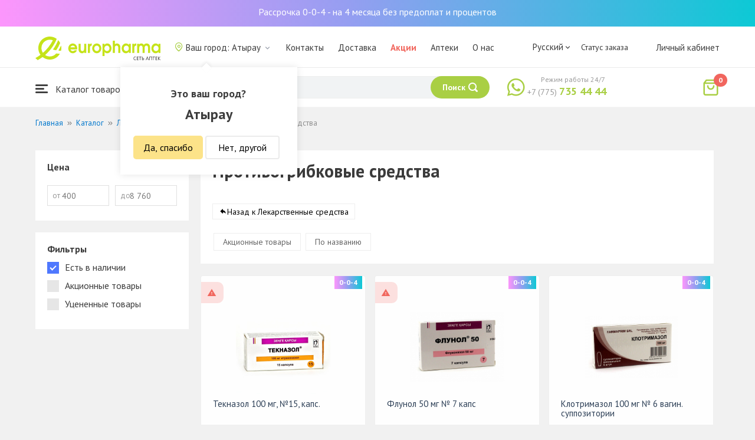

--- FILE ---
content_type: text/html; charset=UTF-8
request_url: https://atyrau.europharma.kz/catalog/protivogribkovyye-sredstva
body_size: 16061
content:
<!DOCTYPE html>
<html lang="ru">
<head>
    <title>Противогрибковые препараты</title>
    <meta charset="UTF-8">
    <meta http-equiv="X-UA-Compatible" content="IE=edge">
    <meta name="viewport" content="width=device-width, initial-scale=1.0, maximum-scale=1.0, user-scalable=no">
    <meta name="csrf-param" content="_csrf-frontend">
<meta name="csrf-token" content="OjNWLJ0GCHVNr5DKMCC8kxKbZPy525cJfpGlEPpJYxldZDQBxXZPER_m0oJAY_b_eeIwmcyazmUn25VAnj4XQw==">
    <meta name="msapplication-TileColor" content="#444c57">
    <meta name="theme-color" content="#444c57">
    <link rel="apple-touch-icon" sizes="180x180" href="/apple-touch-icon.png">
    <link rel="icon" type="image/png" sizes="32x32" href="/favicon-32x32.png">
    <link rel="icon" type="image/png" sizes="16x16" href="/favicon-16x16.png">
    <link rel="manifest" href="/site.webmanifest">
    <link rel="mask-icon" href="/safari-pinned-tab.svg" color="#444c57">
    <!-- Google Tag Manager -->
<script>(function(w,d,s,l,i){w[l]=w[l]||[];w[l].push({'gtm.start':
            new Date().getTime(),event:'gtm.js'});var f=d.getElementsByTagName(s)[0],
        j=d.createElement(s),dl=l!='dataLayer'?'&l='+l:'';j.async=true;j.src=
        'https://www.googletagmanager.com/gtm.js?id='+i+dl;f.parentNode.insertBefore(j,f);
    })(window,document,'script','dataLayer','GTM-TQXCMS76');</script>
<!-- End Google Tag Manager -->    <meta name="facebook-domain-verification" content="kq2fcjzrhyg23reuplpzy4kvu31uvy" />
<!-- Facebook Pixel Code -->
<script>
    !function(f,b,e,v,n,t,s)
    {if(f.fbq)return;n=f.fbq=function(){n.callMethod?
        n.callMethod.apply(n,arguments):n.queue.push(arguments)};
        if(!f._fbq)f._fbq=n;n.push=n;n.loaded=!0;n.version='2.0';
        n.queue=[];t=b.createElement(e);t.async=!0;
        t.src=v;s=b.getElementsByTagName(e)[0];
        s.parentNode.insertBefore(t,s)}(window, document,'script',
        'https://connect.facebook.net/en_US/fbevents.js');
    fbq('init', '168795622113670');
    fbq('track', 'PageView');
</script>
<noscript><img height="1" width="1" style="display:none"
               src="https://www.facebook.com/tr?id=168795622113670&ev=PageView&noscript=1"
    /></noscript>
<!-- End Facebook Pixel Code -->    <meta name="description" content="Интернет-аптека Еврофарма. Купить в интернет-аптеке противогрибковые препараты с круглосуточной доставкой на дом. Цены, наличие в аптеках и отзывы.. Наличие, цены, отзывы и описание. Доставка по Атырау 24/7 бесплатно.">
<link href="https://atyrau.europharma.kz/catalog/protivogribkovyye-sredstva" rel="canonical">
<link href="/css/reset.css?v=1612010887" rel="stylesheet">
<link href="/css/pt.sans.css?v=1612010887" rel="stylesheet">
<link href="/css/font.europharm.css?v=1718661875" rel="stylesheet">
<link href="/css/icomoon.css?v=1612010887" rel="stylesheet">
<link href="/css/animate.css?v=1612010887" rel="stylesheet">
<link href="/css/app.css?v=1762341886" rel="stylesheet">
<link href="/css/search.css?v=1730239379" rel="stylesheet">
<link href="/css/wc.css?v=1612010887" rel="stylesheet">
<link href="/css/product.card.css?v=1762341886" rel="stylesheet">
<link href="/css/catalog.css?v=1762341886" rel="stylesheet">
<link href="/css/media.css?v=1762341886" rel="stylesheet">
<link href="/css/owl.carousel.css?v=1612010887" rel="stylesheet">
<link href="/css/main.css?v=1697385211" rel="stylesheet">
<style>#catalog__aside {
    width: 260px !important;
}</style>
<script>var inputmask_69a2315d = {"mask":"+7(999)999-99-99"};</script></head>
<body>
<script>var digiScript = document.createElement('script');
            digiScript.src = '//cdn.diginetica.net/4365/client.js';
            digiScript.defer = true;
            digiScript.async = true;
            document.body.appendChild(digiScript);</script><!-- Google Tag Manager (noscript) -->
<noscript><iframe src="https://www.googletagmanager.com/ns.html?id=GTM-TQXCMS76"
                  height="0" width="0" style="display:none;visibility:hidden"></iframe></noscript>
<!-- End Google Tag Manager (noscript) -->

        <a class="bcc-header" href="/bcc-rassrochka">Рассрочка 0-0-4 - на 4 месяца без предоплат и процентов</a>
        <header class="header">
        <div class="header__top">
            <div class="header__top__inner">
                <div class="header__logo">
                    <a class="logo__link" href="/">
                        <img class="logo__img" src="/images/europharma_ru.svg" alt="">
                    </a>
                </div>
                <ul class="top-menu">
                    <li class="top-menu__item">
                        <div class="current-city popup-trigger">
                            <i class="current-city__icon_map icon-old-map-pin"></i>
                            <span class="current-city__name">Ваш город: Атырау</span>
                            <i class="current-city__icon_arrow icon-old-arrow_down"></i>
                        </div>
                                                    <div class="city-confirm">
                                <div class="city-confirm__arrow"></div>
                                <div class="city-confirm__title">Это ваш город?</div>
                                <div class="city-confirm__city-title">Атырау</div>
                                <div class="city-confirm__footer">
                                    <button class="city-confirm__btn-confirm">Да, спасибо</button>
                                    <button class="city-confirm__btn-cancel">Нет, другой</button>
                                </div>
                            </div>
                                            </li>
                    <li class="top-menu__item">
                        <a class="top-menu__link" href="/contacts">Контакты</a>
                    </li>
                    <li class="top-menu__item">
                        <a class="top-menu__link" href="/delivery">Доставка</a>
                    </li>
                    <li class="top-menu__item">
                        <a class="top-menu__link top-menu__link--red" href="/catalog?segment=special" target="_blank">Акции</a>
                    </li>
                    <li class="top-menu__item">
                        <a class="top-menu__link" href="/map">Аптеки</a>
                    </li>
                    <li class="top-menu__item">
                        <a class="top-menu__link"  href="https://aqnietgroup.com/" target="_blank">О нас</a>
                    </li>
                </ul>
                <div class="top-menu__review-dropdown">
                    <div class="top-menu__review-dropdown-content">
                        <div class="top-menu__review-dropdown-logo">
                            <img class="top-menu__review-dropdown-logo-img" src="/images/logo.png" alt="logo">
                            <div class="top-menu__review-dropdown-content-body">
                                <h3 class="top-menu__review-dropdown-header">О нас</h3>
                                <p class="top-menu__review-dropdown-text">Все, что Вы хотите знать о нашей компании.</p>
                            </div>
                        </div>
                        <ul class="top-menu__review-dropdown-list">
                            <li class="top-menu__review-dropdown-item"><a class="top-menu__review-dropdown-link" href="/review">Обзор</a></li>
                            <li class="top-menu__review-dropdown-item"><a class="top-menu__review-dropdown-link" href="/company">О компании</a></li>
                            <li class="top-menu__review-dropdown-item"><a class="top-menu__review-dropdown-link" href="/governance">Корп. управление</a></li>
                        </ul>
                        <ul class="top-menu__review-dropdown-list">
                            <li class="top-menu__review-dropdown-item"><a class="top-menu__review-dropdown-link" href="/press">Пресс-служба</a></li>
                            <li class="top-menu__review-dropdown-item"><a class="top-menu__review-dropdown-link" href="/adverts">Ваша реклама у нас</a></li>
                        </ul>
                        <ul class="top-menu__review-dropdown-list">
                            <li class="top-menu__review-dropdown-item"><a class="top-menu__review-dropdown-link" href="/career">Карьера</a></li>
                            <li class="top-menu__review-dropdown-item"><a class="top-menu__review-dropdown-link" href="/contacts">Контакты</a></li>
                        </ul>
                    </div>
                </div>
                <div class="language-switcher">
                    <div class="language-switcher__current">
                        <span class="language-switcher__current_label">Русский<i class="auth__icon_arrow icon-old-arrow_down"></i></span>
                        <span class="language-switcher__current_arrow"></span>
                    </div>
                    <div class="language-switcher__list">
                        <div class="language-switcher__arrow"></div>
                        <ul class="lang-switcher"><li class="lang-switcher__item active"><a class="lang-switcher__link" href="/ru/catalog/protivogribkovyye-sredstva">Русский</a></li>
<li class="lang-switcher__item"><a class="lang-switcher__link" href="/kz/catalog/protivogribkovyye-sredstva">Қазақша</a></li>
<li class="lang-switcher__item"><a class="lang-switcher__link" href="/en/catalog/protivogribkovyye-sredstva">English</a></li></ul>                    </div>
                </div>
                <div class="mainmenu-orderstatus">
                    <a class="top-menu__link" href="/t/check">Статус заказа</a>
                </div>
                <ul class="auth">
                                            <li class="auth__item">
                            <a class="auth__link" href="/login">Личный кабинет</span></a>
                        </li>
                                    </ul>
            </div>
        </div>
        <div class="header__bottom">
            <div class="header__bottom__inner">
                <div class="header__nav">
                    <nav class="nav">
                        <a class="nav__link js-dropdown-trigger" href="/catalog"><i class="nav__icon icon-menu"></i> Каталог товаров</a>
                        <ul class="menu dropdown-menu" role="menu">
        <li class="menu__item" data-submenu-id="catalog-73">
        <a href="/catalog/lekarstvennye-sredstva" class="menu__link">
            <i class="menu__icon icon-medicines"></i>
            <span>Лекарственные средства</span>
        </a>
                <div id="catalog-73" class="dropdown-submenu popover">
                        <ul class="submenu">
                                    <li class="submenu__item">
                        <a href="/catalog/zharoponizhayushchiye" class="submenu__link">Жаропонижающие</a>
                    </li>
                                    <li class="submenu__item">
                        <a href="/catalog/oporno-dvigatelnaya-sistema" class="submenu__link">Опорно-двигательная система</a>
                    </li>
                                    <li class="submenu__item">
                        <a href="/catalog/probiotiki-i-prebiotiki" class="submenu__link">Пробиотики и пребиотики</a>
                    </li>
                                    <li class="submenu__item">
                        <a href="/catalog/protivovirusnyye-preparaty" class="submenu__link">Противовирусные препараты</a>
                    </li>
                                    <li class="submenu__item">
                        <a href="/catalog/protivokashlevyye-preparaty" class="submenu__link">Противокашлевые препараты</a>
                    </li>
                                    <li class="submenu__item">
                        <a href="/catalog/recepturnye-preparaty" class="submenu__link">Рецептурные препараты</a>
                    </li>
                                    <li class="submenu__item">
                        <a href="/catalog/slabitelnye-preparaty" class="submenu__link">Слабительные препараты</a>
                    </li>
                                    <li class="submenu__item">
                        <a href="/catalog/spazmoliticeskie-preparaty" class="submenu__link">Спазмолитические препараты</a>
                    </li>
                                    <li class="submenu__item">
                        <a href="/catalog/lecenie-zabolevanij-mocepolovoj-sistemy" class="submenu__link">Лечение заболеваний мочеполовой системы</a>
                    </li>
                                    <li class="submenu__item">
                        <a href="/catalog/lecenie-zabolevanij-oporno-dvigatelnogo-apparata" class="submenu__link">Лечение заболеваний опорно-двигательного аппарата</a>
                    </li>
                            </ul>
                        <ul class="submenu">
                                    <li class="submenu__item">
                        <a href="/catalog/lecheniye-lor-zabolevaniy" class="submenu__link">Лечение лор заболеваний</a>
                    </li>
                                    <li class="submenu__item">
                        <a href="/catalog/lecenie-nevrologiceskih-narusenij" class="submenu__link">Лечение неврологических нарушений</a>
                    </li>
                                    <li class="submenu__item">
                        <a href="/catalog/lecenie-peceni" class="submenu__link">Лечение печени</a>
                    </li>
                                    <li class="submenu__item">
                        <a href="/catalog/lecenie-pocek" class="submenu__link">Лечение почек</a>
                    </li>
                                    <li class="submenu__item">
                        <a href="/catalog/lecenie-ran-i-ozogov" class="submenu__link">Лечение ран и ожогов</a>
                    </li>
                                    <li class="submenu__item">
                        <a href="/catalog/lecenie-saharnogo-diabeta" class="submenu__link">Лечение сахарного диабета</a>
                    </li>
                                    <li class="submenu__item">
                        <a href="/catalog/lecenie-serdecno-sosudistyh-zabolevanij" class="submenu__link">Лечение сердечно-сосудистых заболеваний</a>
                    </li>
                                    <li class="submenu__item">
                        <a href="/catalog/ginekologiceskie-preparaty" class="submenu__link">Гинекологические препараты</a>
                    </li>
                                    <li class="submenu__item">
                        <a href="/catalog/gormonalnye-preparaty" class="submenu__link">Гормональные препараты</a>
                    </li>
                                    <li class="submenu__item">
                        <a href="/catalog/onkologicheskiye-preparaty" class="submenu__link">Онкологические препараты</a>
                    </li>
                            </ul>
                        <ul class="submenu">
                                    <li class="submenu__item">
                        <a href="/catalog/analgetiki" class="submenu__link">Анальгетики</a>
                    </li>
                                    <li class="submenu__item">
                        <a href="/catalog/ot-parazitov" class="submenu__link">От паразитов</a>
                    </li>
                                    <li class="submenu__item">
                        <a href="/catalog/sredstva-ot-allergii" class="submenu__link">Средства от аллергии</a>
                    </li>
                                    <li class="submenu__item">
                        <a href="/catalog/preparaty-urologii-i-ginekologii" class="submenu__link">Препараты урологии и гинекологии</a>
                    </li>
                                    <li class="submenu__item">
                        <a href="/catalog/protivoastmaticeskie-preparaty" class="submenu__link">Противоастматические препараты</a>
                    </li>
                                    <li class="submenu__item">
                        <a href="/catalog/protivovospalitelnye-sredstva" class="submenu__link">Противовоспалительные средства</a>
                    </li>
                                    <li class="submenu__item">
                        <a href="/catalog/protivogribkovyye-sredstva" class="submenu__link">Противогрибковые средства</a>
                    </li>
                                    <li class="submenu__item">
                        <a href="/catalog/antibiotiki" class="submenu__link">Антибиотики</a>
                    </li>
                                    <li class="submenu__item">
                        <a href="/catalog/antiseptiki" class="submenu__link">Антисептики</a>
                    </li>
                                    <li class="submenu__item">
                        <a href="/catalog/dla-povysenia-immuniteta" class="submenu__link">Для повышения иммунитета</a>
                    </li>
                            </ul>
        </div>
            </li>
        <li class="menu__item" data-submenu-id="catalog-40">
        <a href="/catalog/vitaminy-i-bady" class="menu__link">
            <i class="menu__icon icon-vitamin-c"></i>
            <span>Витамины и БАДы</span>
        </a>
                <div id="catalog-40" class="dropdown-submenu popover">
                        <ul class="submenu">
                                    <li class="submenu__item">
                        <a href="/catalog/bady" class="submenu__link">БАДы</a>
                    </li>
                                    <li class="submenu__item">
                        <a href="/catalog/vitaminy-i-mineraly" class="submenu__link">Витамины и минералы</a>
                    </li>
                                    <li class="submenu__item">
                        <a href="/catalog/sport-i-fitnes" class="submenu__link">Спорт и фитнес</a>
                    </li>
                                    <li class="submenu__item">
                        <a href="/catalog/travy-i-fitocai" class="submenu__link">Травы и фиточаи</a>
                    </li>
                            </ul>
                        <ul class="submenu">
                            </ul>
                        <ul class="submenu">
                            </ul>
        </div>
            </li>
        <li class="menu__item" data-submenu-id="catalog-45">
        <a href="/catalog/izdelia-med-naznacenia" class="menu__link">
            <i class="menu__icon icon-stethoscope"></i>
            <span>Изделия мед. назначения</span>
        </a>
                <div id="catalog-45" class="dropdown-submenu popover">
                        <ul class="submenu">
                                    <li class="submenu__item">
                        <a href="/catalog/diagnosticeskie-testy" class="submenu__link">Диагностические тесты</a>
                    </li>
                                    <li class="submenu__item">
                        <a href="/catalog/lecebnyj-trikotaz" class="submenu__link">Лечебный трикотаж</a>
                    </li>
                                    <li class="submenu__item">
                        <a href="/catalog/medicinskie-izdelia" class="submenu__link">Медицинские изделия</a>
                    </li>
                                    <li class="submenu__item">
                        <a href="/catalog/medicinskie-instrumenty" class="submenu__link">Медицинские инструменты</a>
                    </li>
                                    <li class="submenu__item">
                        <a href="/catalog/meditsinskiye-pribory" class="submenu__link">Медицинские приборы</a>
                    </li>
                                    <li class="submenu__item">
                        <a href="/catalog/meditsinskiye-raskhodnyye-materialy" class="submenu__link">Медицинские расходные материалы</a>
                    </li>
                                    <li class="submenu__item">
                        <a href="/catalog/ortopediceskie-izdelia" class="submenu__link">Ортопедические изделия</a>
                    </li>
                                    <li class="submenu__item">
                        <a href="/catalog/perevazocnye-materialy" class="submenu__link">Перевязочные материалы</a>
                    </li>
                                    <li class="submenu__item">
                        <a href="/catalog/podushki-i-vorotniki" class="submenu__link">Подушки и воротники</a>
                    </li>
                                    <li class="submenu__item">
                        <a href="/catalog/tekhnicheskiye-sredstva-reabilitatsii" class="submenu__link">Технические средства реабилитации</a>
                    </li>
                            </ul>
                        <ul class="submenu">
                                    <li class="submenu__item">
                        <a href="/catalog/ukhod-za-bolnymi" class="submenu__link">Уход за больными</a>
                    </li>
                            </ul>
                        <ul class="submenu">
                            </ul>
        </div>
            </li>
        <li class="menu__item" data-submenu-id="catalog-74">
        <a href="/catalog/mat-i-ditya" class="menu__link">
            <i class="menu__icon icon-maternity-2"></i>
            <span>Мать и дитя</span>
        </a>
                <div id="catalog-74" class="dropdown-submenu popover">
                        <ul class="submenu">
                                    <li class="submenu__item">
                        <a href="/catalog/bytovaya-tekhnika" class="submenu__link">Бытовая техника</a>
                    </li>
                                    <li class="submenu__item">
                        <a href="/catalog/detskaa-mebel" class="submenu__link">Детская мебель</a>
                    </li>
                                    <li class="submenu__item">
                        <a href="/catalog/detskoye-pitaniye-i-kormleniye" class="submenu__link">Детское питание и кормление</a>
                    </li>
                                    <li class="submenu__item">
                        <a href="/catalog/odezda" class="submenu__link">Одежда</a>
                    </li>
                                    <li class="submenu__item">
                        <a href="/catalog/pitanie" class="submenu__link">Питание</a>
                    </li>
                                    <li class="submenu__item">
                        <a href="/catalog/tovary-dla-detej" class="submenu__link">Товары для детей</a>
                    </li>
                                    <li class="submenu__item">
                        <a href="/catalog/tovary-dla-mam" class="submenu__link">Товары для мам</a>
                    </li>
                            </ul>
                        <ul class="submenu">
                            </ul>
                        <ul class="submenu">
                            </ul>
        </div>
            </li>
        <li class="menu__item" data-submenu-id="catalog-71">
        <a href="/catalog/krasota-i-gigiena" class="menu__link">
            <i class="menu__icon icon-cream"></i>
            <span>Красота и гигиена</span>
        </a>
                <div id="catalog-71" class="dropdown-submenu popover">
                        <ul class="submenu">
                                    <li class="submenu__item">
                        <a href="/catalog/bytovaa-himia" class="submenu__link">Бытовая химия</a>
                    </li>
                                    <li class="submenu__item">
                        <a href="/catalog/gigiena-2" class="submenu__link">Гигиена</a>
                    </li>
                                    <li class="submenu__item">
                        <a href="/catalog/dermakosmetika" class="submenu__link">Дермакосметика</a>
                    </li>
                                    <li class="submenu__item">
                        <a href="/catalog/dlya-vanny-i-dusha" class="submenu__link">Для ванны и душа</a>
                    </li>
                                    <li class="submenu__item">
                        <a href="/catalog/zhenskaya-gigiyena" class="submenu__link">Женская гигиена</a>
                    </li>
                                    <li class="submenu__item">
                        <a href="/catalog/zagar-i-zashchita-ot-solntsa" class="submenu__link">Загар и защита от солнца</a>
                    </li>
                                    <li class="submenu__item">
                        <a href="/catalog/zasita-ot-nasekomyh" class="submenu__link">Защита от насекомых</a>
                    </li>
                                    <li class="submenu__item">
                        <a href="/catalog/muzhskaya-liniya" class="submenu__link">Мужская линия</a>
                    </li>
                                    <li class="submenu__item">
                        <a href="/catalog/optika" class="submenu__link">Оптика</a>
                    </li>
                                    <li class="submenu__item">
                        <a href="/catalog/parfyumeriya" class="submenu__link">Парфюмерия</a>
                    </li>
                            </ul>
                        <ul class="submenu">
                                    <li class="submenu__item">
                        <a href="/catalog/podarocnye-nabory" class="submenu__link">Подарочные наборы</a>
                    </li>
                                    <li class="submenu__item">
                        <a href="/catalog/uhod-za-volosami" class="submenu__link">Уход за волосами</a>
                    </li>
                                    <li class="submenu__item">
                        <a href="/catalog/uhod-za-licom" class="submenu__link">Уход за лицом</a>
                    </li>
                                    <li class="submenu__item">
                        <a href="/catalog/uhod-za-nogami" class="submenu__link">Уход за ногами</a>
                    </li>
                                    <li class="submenu__item">
                        <a href="/catalog/uhod-za-polostu-rta" class="submenu__link">Уход за полостью рта</a>
                    </li>
                                    <li class="submenu__item">
                        <a href="/catalog/uhod-za-rukami" class="submenu__link">Уход за руками</a>
                    </li>
                                    <li class="submenu__item">
                        <a href="/catalog/uhod-za-telom" class="submenu__link">Уход за телом</a>
                    </li>
                                    <li class="submenu__item">
                        <a href="/catalog/efirnyye-i-kosmeticheskiye-masla" class="submenu__link">Эфирные и косметические масла</a>
                    </li>
                            </ul>
                        <ul class="submenu">
                            </ul>
        </div>
            </li>
        <li class="menu__item menu__item--red">
        <a href="/recommendations?segment=available" class="menu__link">
            <i class="menu__icon icon-blog-news"></i>
            <span>Рекомендуем</span>
        </a>
    </li>
</ul>
                    </nav>
                </div>
                <div class="header__search" itemscope itemtype="http://schema.org/WebSite">
                    <meta itemprop="url" content="https://europharma.kz/"/>
<form class="search-form" action="/search" method="get" role="search" itemprop="potentialAction" itemscope="" itemtype="http://schema.org/SearchAction"><div class="form-group">
    <meta itemprop="target" content="https://europharma.kz/search?q={q}"/>
    <input type="text" id="search-form__input--jq" class="search-form__input" name="q" value="" itemprop="query-input" placeholder="Поиск лекарств и товаров" autocomplete="off" required>    <div class="search-box">
        <div class="search-box__body">
            <div class="search-box__left">
                <div class="search-box__block search-box__result">
                    <div class="search-box__heading">Результат поиска</div>
                    <div class="search-box__list"></div>
                </div>
                <div class="search-box__block search-box__sts">
                    <div class="search-box__heading">Часто искали</div>
                    <div class="search-box__list"></div>
                </div>
                <div class="search-box__block search-box__histories">
                    <div class="search-box__heading">История поиска</div>
                    <div class="search-box__list"></div>
                </div>
                <div class="search-box__block search-box__popular">
                    <div class="search-box__heading">Часто искали</div>
                    <div class="search-box__list"></div>
                </div>
            </div>
            <div class="search-box__right"></div>
        </div>
        <template id="templateSearchBoxItem">
            <div class="search-box__item">
                <a href="{url}" class="search-box__link">
                    <i class="search-box__icon icon-{icon}"></i>
                    {label}
                </a>
            </div>
        </template>
    </div>
    <div class="search-form__buttons">
        <div class="search-voice"></div>
        <img src="/images/search_loading.png" alt="" class="search-voice__loading">
        <button class="search-form__btn">
            <span class="search-form__label">Поиск</span>
            <i class="search-form__icon icon-search"></i>
        </button>
    </div>
</div>
<div class="search-back"></div>
</form>                </div>
                <div class="header__call">
                    <div class="call-widget">
                        <i class="call-widget__icon icon-whatsapp"></i>
                        <a class="call-widget__link" rel="nofollow" target="_blank" href="https://wa.me/77757354444">
                            <span class="call-widget__code">+7 (775)</span>
                            <span class="call-widget__phone">735 44 44</span>
                        </a>
                        <span class="call-widget__label">Режим работы 24/7</span>
                    </div>
                </div>
                <div class="header__cart">
                    <div class="cart-widget">
    <a class="cart-widget__link" rel="nofollow" href="/cart">
        <i class="cart-widget__icon icon-old-shopping-bag">
            <span id="cart-widget__count" class="cart-widget__count">0</span>
        </i>
        <span id="cart-widget__cost" class="cart-widget__cost"></span>
        <span class="cart-widget__currency cart-widget__currency--hidden"> ₸</span>
    </a>
</div>
                </div>
            </div>
        </div>
    </header>
<main class="main" role="main">
    <div class="container">
                    <ul class="breadcrumb" itemscope itemtype="http://schema.org/BreadcrumbList"><li class="breadcrumb__item" itemprop="itemListElement" itemscope itemtype="http://schema.org/ListItem"><a href="/" itemprop="item"><span itemprop="name">Главная</span></a><meta itemprop="position" content="1" /></li><li class="breadcrumb__item" itemprop="itemListElement" itemscope itemtype="http://schema.org/ListItem"><a href="/catalog" itemprop="item"><span itemprop="name">Каталог</span></a><meta itemprop="position" content="2" /></li><li class="breadcrumb__item" itemprop="itemListElement" itemscope itemtype="http://schema.org/ListItem"><a href="/catalog/lekarstvennye-sredstva" itemprop="item"><span itemprop="name">Лекарственные средства</span></a><meta itemprop="position" content="3" /></li><li class="breadcrumb__item active" itemprop="itemListElement" itemscope itemtype="http://schema.org/ListItem"><span itemprop="name">Противогрибковые средства</span><meta itemprop="position" content="4" /></li></ul>                    <div id="pjax-catalog__content" data-pjax-container="" data-pjax-push-state data-pjax-timeout="5000"><div class="catalog">
    <div class="catalog-head">
        <div class="catalog-head__title"></div>
    </div>
    <div class="catalog-body">
        <div id="catalog__aside" class="catalog__aside">
            <div class="filter">
    <div class="filter__item">
        <div class="filter__title">Цена</div>
        <div class="filter__price">
            <div class="filter__price_from">
                <div class="filter__price_inner">
                    <input type="number" class="filter__input lang__ru" name="price_min" min="0" step="100" placeholder="400" onchange="Filter.priceMin(this.value)">                    <span class="filter__input_placeholder" >от</span>
                </div>
            </div>
            <div class="filter__price_to">
                <div class="filter__price_inner">
                    <input type="number" class="filter__input lang__ru" name="price_max" min="0" step="100" placeholder="8 760" onchange="Filter.priceMax(this.value)">                    <span class="filter__input_placeholder">до</span>
                </div>
            </div>
        </div>
    </div>
    <div class="filter__main-wrapper">
        <div id="catalog__lang" style="display: none">ru</div>
        <div class="filter__main">
            <div class="filter__title">Фильтры</div>
            <div class="filter__segment">
                <label class="filter__label label--checkbox">
                    <span id="filter__available" class="filter__checked">Есть в наличии</span>
                    <input type="checkbox" class="filter__input--hidden" name="available" checked="checked" onclick="Filter.segment(this)">                    <div class="control__indicator"></div>
                </label>
                <label class="filter__label label--checkbox">
                    <span>Акционные товары</span>
                    <input type="checkbox" class="filter__input--hidden" name="special" onclick="Filter.segment(this)">                    <div class="control__indicator"></div>
                </label>
                <label class="filter__label label--checkbox">
                    <span>Уцененные товары</span>
                    <input type="checkbox" class="filter__input--hidden" name="markdown" onclick="Filter.segment(this)">                    <div class="control__indicator"></div>
                </label>
            </div>
        </div>
                    </div>
    <div id="slider-category-left" class="owl-carousel">
    </div>
</div>

        </div>
        <div class="catalog__content">
            <div class="catalog__header">
                <h1 class="catalog__title">Противогрибковые средства</h1>
                <div class="catalog__desc"></div>
                <div class="catalog__subcategories">
                                                                <a class="subcategories__link_back" href="/catalog/lekarstvennye-sredstva">Назад к Лекарственные средства</a>                                    </div>
                <div class="catalog__filter">
                    <ul class="sorter">
<li><a href="/catalog/protivogribkovyye-sredstva?sort=special" data-sort="special">Акционные товары</a></li>
<li><a href="/catalog/protivogribkovyye-sredstva?sort=name" data-sort="name">По названию</a></li>
</ul>                </div>
            </div>
                        <div id="catalog__result">
                <div class="catalog__body">
        <div id="catalog-list" class="catalog-list animated fadeIn"><div class="catalog-list__item" data-key="6918"><div class="card-product sl-item" data-id="6918" data-price="0">
        <div class="card-product-recipe">
        <div class="icon-warning card-product-recipe__icon"></div>
        <div class="card-product-recipe__name">По рецепту</div>
    </div>
        <div class="card-product__header">
        <a href="/teknazol-100-mg-no15-kaps" data-pjax="0">
            <div class="card-product__img_wrp">
                <img class="card-product__img" src="https://st.europharma.kz/cache/product/6918/160x160_1353.jpeg" alt="Текназол 100 мг, №15, капс." title="Текназол 100 мг, №15, капс.">            </div>
        </a>
                                    <div class="bcc-product-item">0-0-4</div>
            </div>
    <div class="card-product__main">
        <div class="card-product__title">
            <a class="card-product__link" href="/teknazol-100-mg-no15-kaps" data-pjax="0">Текназол 100 мг, №15, капс.</a>
        </div>
        <div class="card-product__desc">
            <div>Производитель: Нобел АФФ</div>
                    </div>
        <div class="card-product__sl sl-item__price"></div>
    </div>
    <div class="card-product__footer">
                    <div class="card-product__prices">
                <span class="card-product__price_empty">Нет в наличии</span>
            </div>
            </div>
</div>
</div>
<div class="catalog-list__item" data-key="6921"><div class="card-product sl-item" data-id="6921" data-price="0">
        <div class="card-product-recipe">
        <div class="icon-warning card-product-recipe__icon"></div>
        <div class="card-product-recipe__name">По рецепту</div>
    </div>
        <div class="card-product__header">
        <a href="/flunol-50-mg-no-7-kaps" data-pjax="0">
            <div class="card-product__img_wrp">
                <img class="card-product__img" src="https://st.europharma.kz/cache/product/6921/160x160_756.jpeg" alt="Флунол 50 мг № 7 капс" title="Флунол 50 мг № 7 капс">            </div>
        </a>
                                    <div class="bcc-product-item">0-0-4</div>
            </div>
    <div class="card-product__main">
        <div class="card-product__title">
            <a class="card-product__link" href="/flunol-50-mg-no-7-kaps" data-pjax="0">Флунол 50 мг № 7 капс</a>
        </div>
        <div class="card-product__desc">
            <div>Производитель: Нобел АФФ</div>
                    </div>
        <div class="card-product__sl sl-item__price"></div>
    </div>
    <div class="card-product__footer">
                    <div class="card-product__prices">
                <span class="card-product__price_empty">Нет в наличии</span>
            </div>
            </div>
</div>
</div>
<div class="catalog-list__item" data-key="1051"><div class="card-product sl-item" data-id="1051" data-price="1165">
        <div class="card-product__header">
        <a href="/klotrimazol-100-mg-no-6-vagin-suppozitorii" data-pjax="0">
            <div class="card-product__img_wrp">
                <img class="card-product__img" src="https://st.europharma.kz/cache/product/1051/160x160_6443.jpeg" alt="Клотримазол 100 мг № 6 вагин. суппозитории" title="Клотримазол 100 мг № 6 вагин. суппозитории">            </div>
        </a>
                                    <div class="bcc-product-item">0-0-4</div>
            </div>
    <div class="card-product__main">
        <div class="card-product__title">
            <a class="card-product__link" href="/klotrimazol-100-mg-no-6-vagin-suppozitorii" data-pjax="0">Клотримазол 100 мг № 6 вагин. суппозитории</a>
        </div>
        <div class="card-product__desc">
            <div>Производитель: FARMAPRIM SRL</div>
                    </div>
        <div class="card-product__sl sl-item__price"></div>
    </div>
    <div class="card-product__footer">
                    <div class="card-product__prices">
                <span class="card-product__price_discount">1 165 ₸</span>
                                            </div>
            <div class="card-product__actions">
                <button class="card-product__btn cart-add__btn" data-id="1051" onclick="Analytics.productAddToCart()">В корзину</button>
            </div>
            </div>
</div>
</div>
<div class="catalog-list__item" data-key="16669"><div class="card-product sl-item" data-id="16669" data-price="400">
        <div class="card-product-recipe">
        <div class="icon-warning card-product-recipe__icon"></div>
        <div class="card-product-recipe__name">По рецепту</div>
    </div>
        <div class="card-product__header">
        <a href="/flukonazol-tk-150mg-no-1-kaps" data-pjax="0">
            <div class="card-product__img_wrp">
                <img class="card-product__img" src="https://st.europharma.kz/cache/product/16669/160x160_6847ded28727a.jpg" alt="Флуконазол-ТК 150мг № 1 капс" title="Флуконазол-ТК 150мг № 1 капс">            </div>
        </a>
                                    <div class="bcc-product-item">0-0-4</div>
            </div>
    <div class="card-product__main">
        <div class="card-product__title">
            <a class="card-product__link" href="/flukonazol-tk-150mg-no-1-kaps" data-pjax="0">Флуконазол-ТК 150мг № 1 капс</a>
        </div>
        <div class="card-product__desc">
            <div>Производитель: ТК Фарм Актобе ТОО</div>
                    </div>
        <div class="card-product__sl sl-item__price"></div>
    </div>
    <div class="card-product__footer">
                    <div class="card-product__prices">
                <span class="card-product__price_discount">400 ₸</span>
                                            </div>
            <div class="card-product__actions">
                <button class="card-product__btn cart-add__btn" data-id="16669" onclick="Analytics.productAddToCart()">В корзину</button>
            </div>
            </div>
</div>
</div>
<div class="catalog-list__item" data-key="6971"><div class="card-product sl-item" data-id="6971" data-price="2280">
        <div class="card-product-recipe">
        <div class="icon-warning card-product-recipe__icon"></div>
        <div class="card-product-recipe__name">По рецепту</div>
    </div>
        <div class="card-product__header">
        <a href="/fungostatin-75-g50-ml-grandprigot-ya-suspen-i" data-pjax="0">
            <div class="card-product__img_wrp">
                <img class="card-product__img" src="https://st.europharma.kz/cache/product/6971/160x160_6555.jpeg" alt="Фунгостатин 7,5 г/50 мл гран.д/пригот-я суспен-и" title="Фунгостатин 7,5 г/50 мл гран.д/пригот-я суспен-и">            </div>
        </a>
                                    <div class="bcc-product-item">0-0-4</div>
            </div>
    <div class="card-product__main">
        <div class="card-product__title">
            <a class="card-product__link" href="/fungostatin-75-g50-ml-grandprigot-ya-suspen-i" data-pjax="0">Фунгостатин 7,5 г/50 мл гран.д/пригот-я суспен-и</a>
        </div>
        <div class="card-product__desc">
            <div>Производитель: Нобел АФФ</div>
                    </div>
        <div class="card-product__sl sl-item__price"></div>
    </div>
    <div class="card-product__footer">
                    <div class="card-product__prices">
                <span class="card-product__price_discount">2 280 ₸</span>
                                            </div>
            <div class="card-product__actions">
                <button class="card-product__btn cart-add__btn" data-id="6971" onclick="Analytics.productAddToCart()">В корзину</button>
            </div>
            </div>
</div>
</div>
<div class="catalog-list__item" data-key="8252"><div class="card-product sl-item" data-id="8252" data-price="2000">
        <div class="card-product-recipe">
        <div class="icon-warning card-product-recipe__icon"></div>
        <div class="card-product-recipe__name">По рецепту</div>
    </div>
        <div class="card-product__header">
        <a href="/ekzifin-1-10-gr-krem" data-pjax="0">
            <div class="card-product__img_wrp">
                <img class="card-product__img" src="https://st.europharma.kz/cache/product/8252/160x160_5f574333342ea.png" alt="Экзифин 1% 10 гр крем" title="Экзифин 1% 10 гр крем">            </div>
        </a>
                                    <div class="bcc-product-item">0-0-4</div>
            </div>
    <div class="card-product__main">
        <div class="card-product__title">
            <a class="card-product__link" href="/ekzifin-1-10-gr-krem" data-pjax="0">Экзифин 1% 10 гр крем</a>
        </div>
        <div class="card-product__desc">
            <div>Производитель: Dr.Reddy`s Laboratories L</div>
                    </div>
        <div class="card-product__sl sl-item__price"></div>
    </div>
    <div class="card-product__footer">
                    <div class="card-product__prices">
                <span class="card-product__price_discount">2 000 ₸</span>
                                            </div>
            <div class="card-product__actions">
                <button class="card-product__btn cart-add__btn" data-id="8252" onclick="Analytics.productAddToCart()">В корзину</button>
            </div>
            </div>
</div>
</div>
<div class="catalog-list__item" data-key="8253"><div class="card-product sl-item" data-id="8253" data-price="8170">
        <div class="card-product-recipe">
        <div class="icon-warning card-product-recipe__icon"></div>
        <div class="card-product-recipe__name">По рецепту</div>
    </div>
        <div class="card-product__header">
        <a href="/ekzifin-250-mg-no-16-tabl" data-pjax="0">
            <div class="card-product__img_wrp">
                <img class="card-product__img" src="https://st.europharma.kz/cache/product/8253/160x160_5d11edd3e36b9.jpg" alt="Экзифин 250 мг № 16 табл" title="Экзифин 250 мг № 16 табл">            </div>
        </a>
                                    <div class="bcc-product-item">0-0-4</div>
            </div>
    <div class="card-product__main">
        <div class="card-product__title">
            <a class="card-product__link" href="/ekzifin-250-mg-no-16-tabl" data-pjax="0">Экзифин 250 мг № 16 табл</a>
        </div>
        <div class="card-product__desc">
            <div>Производитель: Dr.Reddy`s Laboratories L</div>
                    </div>
        <div class="card-product__sl sl-item__price"></div>
    </div>
    <div class="card-product__footer">
                    <div class="card-product__prices">
                <span class="card-product__price_discount">8 170 ₸</span>
                                            </div>
            <div class="card-product__actions">
                <button class="card-product__btn cart-add__btn" data-id="8253" onclick="Analytics.productAddToCart()">В корзину</button>
            </div>
            </div>
</div>
</div>
<div class="catalog-list__item" data-key="7764"><div class="card-product sl-item" data-id="7764" data-price="0">
        <div class="card-product-recipe">
        <div class="icon-warning card-product-recipe__icon"></div>
        <div class="card-product-recipe__name">По рецепту</div>
    </div>
        <div class="card-product__header">
        <a href="/erbinol-1-20-ml-sprej" data-pjax="0">
            <div class="card-product__img_wrp">
                <img class="card-product__img" src="https://st.europharma.kz/cache/product/7764/160x160_3006.jpeg" alt="Эрбинол 1%, 20 мл, спрей" title="Эрбинол 1%, 20 мл, спрей">            </div>
        </a>
                                    <div class="bcc-product-item">0-0-4</div>
            </div>
    <div class="card-product__main">
        <div class="card-product__title">
            <a class="card-product__link" href="/erbinol-1-20-ml-sprej" data-pjax="0">Эрбинол 1%, 20 мл, спрей</a>
        </div>
        <div class="card-product__desc">
            <div>Производитель: Ромфарм Компания</div>
                    </div>
        <div class="card-product__sl sl-item__price"></div>
    </div>
    <div class="card-product__footer">
                    <div class="card-product__prices">
                <span class="card-product__price_empty">Нет в наличии</span>
            </div>
            </div>
</div>
</div>
<div class="catalog-list__item" data-key="7016"><div class="card-product sl-item" data-id="7016" data-price="0">
        <div class="card-product-recipe">
        <div class="icon-warning card-product-recipe__icon"></div>
        <div class="card-product-recipe__name">По рецепту</div>
    </div>
        <div class="card-product__header">
        <a href="/travokort-15-gr-krem" data-pjax="0">
            <div class="card-product__img_wrp">
                <img class="card-product__img" src="https://st.europharma.kz/cache/product/7016/160x160_5f0ecab9a8c7b.png" alt="Травокорт 15 гр, крем" title="Травокорт 15 гр, крем">            </div>
        </a>
                                    <div class="bcc-product-item">0-0-4</div>
            </div>
    <div class="card-product__main">
        <div class="card-product__title">
            <a class="card-product__link" href="/travokort-15-gr-krem" data-pjax="0">Травокорт 15 гр, крем</a>
        </div>
        <div class="card-product__desc">
            <div>Производитель: Шеринг С.п.А.</div>
                    </div>
        <div class="card-product__sl sl-item__price"></div>
    </div>
    <div class="card-product__footer">
                    <div class="card-product__prices">
                <span class="card-product__price_empty">Нет в наличии</span>
            </div>
            </div>
</div>
</div>
<div class="catalog-list__item" data-key="10350"><div class="card-product sl-item" data-id="10350" data-price="0">
        <div class="card-product-recipe">
        <div class="icon-warning card-product-recipe__icon"></div>
        <div class="card-product-recipe__name">По рецепту</div>
    </div>
        <div class="card-product__header">
        <a href="/flukonazol-150-mg-no1-kaps-3" data-pjax="0">
            <div class="card-product__img_wrp">
                <img class="card-product__img" src="https://st.europharma.kz/cache/product/10350/160x160_48176.jpeg" alt="Флуконазол 150 мг, №1, капс." title="Флуконазол 150 мг, №1, капс.">            </div>
        </a>
                                    <div class="bcc-product-item">0-0-4</div>
            </div>
    <div class="card-product__main">
        <div class="card-product__title">
            <a class="card-product__link" href="/flukonazol-150-mg-no1-kaps-3" data-pjax="0">Флуконазол 150 мг, №1, капс.</a>
        </div>
        <div class="card-product__desc">
            <div>Производитель: Здоровье ФК ООО</div>
                    </div>
        <div class="card-product__sl sl-item__price"></div>
    </div>
    <div class="card-product__footer">
                    <div class="card-product__prices">
                <span class="card-product__price_empty">Нет в наличии</span>
            </div>
            </div>
</div>
</div>
<div class="catalog-list__item" data-key="3953"><div class="card-product sl-item" data-id="3953" data-price="0">
        <div class="card-product__header">
        <a href="/nizoral-krem-2-15-gr" data-pjax="0">
            <div class="card-product__img_wrp">
                <img class="card-product__img" src="https://st.europharma.kz/cache/product/3953/160x160_608a7f6eb470c.jpg" alt="Низорал крем 2%, 15 гр" title="Низорал крем 2%, 15 гр">            </div>
        </a>
                                    <div class="bcc-product-item">0-0-4</div>
            </div>
    <div class="card-product__main">
        <div class="card-product__title">
            <a class="card-product__link" href="/nizoral-krem-2-15-gr" data-pjax="0">Низорал крем 2%, 15 гр</a>
        </div>
        <div class="card-product__desc">
            <div>Производитель: Янссен</div>
                    </div>
        <div class="card-product__sl sl-item__price"></div>
    </div>
    <div class="card-product__footer">
                    <div class="card-product__prices">
                <span class="card-product__price_empty">Нет в наличии</span>
            </div>
            </div>
</div>
</div>
<div class="catalog-list__item" data-key="19571"><div class="card-product sl-item" data-id="19571" data-price="0">
        <div class="card-product__header">
        <a href="/mikozan-neyl-rastvor-10-ml" data-pjax="0">
            <div class="card-product__img_wrp">
                <img class="card-product__img" src="https://st.europharma.kz/cache/product/19571/160x160_5cd6ad389326d.jpg" alt="Микозан Нэйл раствор 10 мл" title="Микозан Нэйл раствор 10 мл">            </div>
        </a>
                                    <div class="bcc-product-item">0-0-4</div>
            </div>
    <div class="card-product__main">
        <div class="card-product__title">
            <a class="card-product__link" href="/mikozan-neyl-rastvor-10-ml" data-pjax="0">Микозан Нэйл раствор 10 мл</a>
        </div>
        <div class="card-product__desc">
            <div>Производитель: Cosmade Belgium BVBA</div>
                    </div>
        <div class="card-product__sl sl-item__price"></div>
    </div>
    <div class="card-product__footer">
                    <div class="card-product__prices">
                <span class="card-product__price_empty">Нет в наличии</span>
            </div>
            </div>
</div>
</div>
<div class="catalog-list__item" data-key="5494"><div class="card-product sl-item" data-id="5494" data-price="1010">
        <div class="card-product-recipe">
        <div class="icon-warning card-product-recipe__icon"></div>
        <div class="card-product-recipe__name">По рецепту</div>
    </div>
        <div class="card-product__header">
        <a href="/nistatin-500000-yed-no-10-vagin-suppozitorii" data-pjax="0">
            <div class="card-product__img_wrp">
                <img class="card-product__img" src="https://st.europharma.kz/cache/product/5494/160x160_5f686c83e37d8.png" alt="Нистатин 500000 ЕД № 10 вагин. суппозитории" title="Нистатин 500000 ЕД № 10 вагин. суппозитории">            </div>
        </a>
                                    <div class="bcc-product-item">0-0-4</div>
            </div>
    <div class="card-product__main">
        <div class="card-product__title">
            <a class="card-product__link" href="/nistatin-500000-yed-no-10-vagin-suppozitorii" data-pjax="0">Нистатин 500000 ЕД № 10 вагин. суппозитории</a>
        </div>
        <div class="card-product__desc">
            <div>Производитель: FARMAPRIM SRL</div>
                    </div>
        <div class="card-product__sl sl-item__price"></div>
    </div>
    <div class="card-product__footer">
                    <div class="card-product__prices">
                <span class="card-product__price_discount">1 010 ₸</span>
                                            </div>
            <div class="card-product__actions">
                <button class="card-product__btn cart-add__btn" data-id="5494" onclick="Analytics.productAddToCart()">В корзину</button>
            </div>
            </div>
</div>
</div>
<div class="catalog-list__item" data-key="7819"><div class="card-product sl-item" data-id="7819" data-price="5050">
        <div class="card-product-recipe">
        <div class="icon-warning card-product-recipe__icon"></div>
        <div class="card-product-recipe__name">По рецепту</div>
    </div>
        <div class="card-product__header">
        <a href="/zalain-300-mg-no-1-vagin-suppozitorii" data-pjax="0">
            <div class="card-product__img_wrp">
                <img class="card-product__img" src="https://st.europharma.kz/cache/product/7819/160x160_5807.jpeg" alt="Залаин 300 мг № 1 вагин. суппозитории" title="Залаин 300 мг № 1 вагин. суппозитории">            </div>
        </a>
                                    <div class="bcc-product-item">0-0-4</div>
            </div>
    <div class="card-product__main">
        <div class="card-product__title">
            <a class="card-product__link" href="/zalain-300-mg-no-1-vagin-suppozitorii" data-pjax="0">Залаин 300 мг № 1 вагин. суппозитории</a>
        </div>
        <div class="card-product__desc">
            <div>Производитель: Феррер Интернасьональ С.А</div>
                    </div>
        <div class="card-product__sl sl-item__price"></div>
    </div>
    <div class="card-product__footer">
                    <div class="card-product__prices">
                <span class="card-product__price_discount">5 050 ₸</span>
                                            </div>
            <div class="card-product__actions">
                <button class="card-product__btn cart-add__btn" data-id="7819" onclick="Analytics.productAddToCart()">В корзину</button>
            </div>
            </div>
</div>
</div>
<div class="catalog-list__item" data-key="7821"><div class="card-product sl-item" data-id="7821" data-price="0">
        <div class="card-product__header">
        <a href="/zalain-2-20-gr-krem" data-pjax="0">
            <div class="card-product__img_wrp">
                <img class="card-product__img" src="https://st.europharma.kz/cache/product/7821/160x160_5885.jpeg" alt="Залаин 2%, 20 гр, крем" title="Залаин 2%, 20 гр, крем">            </div>
        </a>
                                    <div class="bcc-product-item">0-0-4</div>
            </div>
    <div class="card-product__main">
        <div class="card-product__title">
            <a class="card-product__link" href="/zalain-2-20-gr-krem" data-pjax="0">Залаин 2%, 20 гр, крем</a>
        </div>
        <div class="card-product__desc">
            <div>Производитель: Феррер Интернасьональ С.А</div>
                    </div>
        <div class="card-product__sl sl-item__price"></div>
    </div>
    <div class="card-product__footer">
                    <div class="card-product__prices">
                <span class="card-product__price_empty">Нет в наличии</span>
            </div>
            </div>
</div>
</div>
<div class="catalog-list__item" data-key="5793"><div class="card-product sl-item" data-id="5793" data-price="0">
        <div class="card-product__header">
        <a href="/klotrimazol-1-20-g-krem" data-pjax="0">
            <div class="card-product__img_wrp">
                <img class="card-product__img" src="https://st.europharma.kz/cache/product/5793/160x160_5fb25e2802055.jpg" alt="Клотримазол 1% 20 г крем" title="Клотримазол 1% 20 г крем">            </div>
        </a>
                                    <div class="bcc-product-item">0-0-4</div>
            </div>
    <div class="card-product__main">
        <div class="card-product__title">
            <a class="card-product__link" href="/klotrimazol-1-20-g-krem" data-pjax="0">Клотримазол 1% 20 г крем</a>
        </div>
        <div class="card-product__desc">
            <div>Производитель: Glaxo Wellcome</div>
                    </div>
        <div class="card-product__sl sl-item__price"></div>
    </div>
    <div class="card-product__footer">
                    <div class="card-product__prices">
                <span class="card-product__price_empty">Нет в наличии</span>
            </div>
            </div>
</div>
</div>
<div class="catalog-list__item" data-key="7842"><div class="card-product sl-item" data-id="7842" data-price="2590">
        <div class="card-product-recipe">
        <div class="icon-warning card-product-recipe__icon"></div>
        <div class="card-product-recipe__name">По рецепту</div>
    </div>
        <div class="card-product__header">
        <a href="/mikosist-150mg-no-1-kaps" data-pjax="0">
            <div class="card-product__img_wrp">
                <img class="card-product__img" src="https://st.europharma.kz/cache/product/7842/160x160_5f4f559cde6bb.png" alt="Микосист 150мг № 1 капс" title="Микосист 150мг № 1 капс">            </div>
        </a>
                                    <div class="bcc-product-item">0-0-4</div>
            </div>
    <div class="card-product__main">
        <div class="card-product__title">
            <a class="card-product__link" href="/mikosist-150mg-no-1-kaps" data-pjax="0">Микосист 150мг № 1 капс</a>
        </div>
        <div class="card-product__desc">
            <div>Производитель: Гедеон Рихтер ОАО</div>
                    </div>
        <div class="card-product__sl sl-item__price"></div>
    </div>
    <div class="card-product__footer">
                    <div class="card-product__prices">
                <span class="card-product__price_discount">2 590 ₸</span>
                                            </div>
            <div class="card-product__actions">
                <button class="card-product__btn cart-add__btn" data-id="7842" onclick="Analytics.productAddToCart()">В корзину</button>
            </div>
            </div>
</div>
</div>
<div class="catalog-list__item" data-key="8369"><div class="card-product sl-item" data-id="8369" data-price="0">
        <div class="card-product__header">
        <a href="/kandiderm-dnaruzh-primeneniya-15-g-krem" data-pjax="0">
            <div class="card-product__img_wrp">
                <img class="card-product__img" src="https://st.europharma.kz/cache/product/8369/160x160_5f032213a4592.png" alt="Кандидерм д/наруж применения 15 г крем" title="Кандидерм д/наруж применения 15 г крем">            </div>
        </a>
                                    <div class="bcc-product-item">0-0-4</div>
            </div>
    <div class="card-product__main">
        <div class="card-product__title">
            <a class="card-product__link" href="/kandiderm-dnaruzh-primeneniya-15-g-krem" data-pjax="0">Кандидерм д/наруж применения 15 г крем</a>
        </div>
        <div class="card-product__desc">
            <div>Производитель: Гленмарк Фармасьютикалз Лтд</div>
                    </div>
        <div class="card-product__sl sl-item__price"></div>
    </div>
    <div class="card-product__footer">
                    <div class="card-product__prices">
                <span class="card-product__price_empty">Нет в наличии</span>
            </div>
            </div>
</div>
</div>
<div class="catalog-list__item" data-key="7859"><div class="card-product sl-item" data-id="7859" data-price="0">
        <div class="card-product__header">
        <a href="/terbizil-1-15-g-krem" data-pjax="0">
            <div class="card-product__img_wrp">
                <img class="card-product__img" src="https://st.europharma.kz/cache/product/7859/160x160_5f0eb79682229.png" alt="Тербизил 1% 15 г крем" title="Тербизил 1% 15 г крем">            </div>
        </a>
                                    <div class="bcc-product-item">0-0-4</div>
            </div>
    <div class="card-product__main">
        <div class="card-product__title">
            <a class="card-product__link" href="/terbizil-1-15-g-krem" data-pjax="0">Тербизил 1% 15 г крем</a>
        </div>
        <div class="card-product__desc">
            <div>Производитель: Гедеон Рихтер ОАО</div>
                    </div>
        <div class="card-product__sl sl-item__price"></div>
    </div>
    <div class="card-product__footer">
                    <div class="card-product__prices">
                <span class="card-product__price_empty">Нет в наличии</span>
            </div>
            </div>
</div>
</div>
<div class="catalog-list__item" data-key="8375"><div class="card-product sl-item" data-id="8375" data-price="4020">
        <div class="card-product__header">
        <a href="/kandid-1-dlya-mestnogo-primeneniya-15-ml-rastvor" data-pjax="0">
            <div class="card-product__img_wrp">
                <img class="card-product__img" src="https://st.europharma.kz/cache/product/8375/160x160_5f0321dc969ae.png" alt="Кандид 1% для местного применения 15 мл раствор" title="Кандид 1% для местного применения 15 мл раствор">            </div>
        </a>
                                    <div class="bcc-product-item">0-0-4</div>
            </div>
    <div class="card-product__main">
        <div class="card-product__title">
            <a class="card-product__link" href="/kandid-1-dlya-mestnogo-primeneniya-15-ml-rastvor" data-pjax="0">Кандид 1% для местного применения 15 мл раствор</a>
        </div>
        <div class="card-product__desc">
            <div>Производитель: Гленмарк Фармасьютикалз Лтд</div>
                    </div>
        <div class="card-product__sl sl-item__price"></div>
    </div>
    <div class="card-product__footer">
                    <div class="card-product__prices">
                <span class="card-product__price_discount">4 020 ₸</span>
                                            </div>
            <div class="card-product__actions">
                <button class="card-product__btn cart-add__btn" data-id="8375" onclick="Analytics.productAddToCart()">В корзину</button>
            </div>
            </div>
</div>
</div>
<div class="catalog-list__item" data-key="5070"><div class="card-product sl-item" data-id="5070" data-price="0">
        <div class="card-product-recipe">
        <div class="icon-warning card-product-recipe__icon"></div>
        <div class="card-product-recipe__name">По рецепту</div>
    </div>
        <div class="card-product__header">
        <a href="/nistatin-500000-ed-no20-tabl-2" data-pjax="0">
            <div class="card-product__img_wrp">
                <img class="card-product__img" src="https://st.europharma.kz/cache/product/5070/160x160_4351.jpeg" alt="Нистатин 500000 ЕД, №20, табл." title="Нистатин 500000 ЕД, №20, табл.">            </div>
        </a>
                                    <div class="bcc-product-item">0-0-4</div>
            </div>
    <div class="card-product__main">
        <div class="card-product__title">
            <a class="card-product__link" href="/nistatin-500000-ed-no20-tabl-2" data-pjax="0">Нистатин 500000 ЕД, №20, табл.</a>
        </div>
        <div class="card-product__desc">
            <div>Производитель: Борисовский завод медицинских препаратов ОАО</div>
                    </div>
        <div class="card-product__sl sl-item__price"></div>
    </div>
    <div class="card-product__footer">
                    <div class="card-product__prices">
                <span class="card-product__price_empty">Нет в наличии</span>
            </div>
            </div>
</div>
</div>
<div class="catalog-list__item" data-key="8402"><div class="card-product sl-item" data-id="8402" data-price="0">
        <div class="card-product__header">
        <a href="/dermazol-2-30-gr-krem" data-pjax="0">
            <div class="card-product__img_wrp">
                <img class="card-product__img" src="https://st.europharma.kz/cache/product/8402/160x160_739.jpeg" alt="Дермазол 2%, 30 гр, крем" title="Дермазол 2%, 30 гр, крем">            </div>
        </a>
                                    <div class="bcc-product-item">0-0-4</div>
            </div>
    <div class="card-product__main">
        <div class="card-product__title">
            <a class="card-product__link" href="/dermazol-2-30-gr-krem" data-pjax="0">Дермазол 2%, 30 гр, крем</a>
        </div>
        <div class="card-product__desc">
            <div>Производитель: Кусум Хелтхер</div>
                    </div>
        <div class="card-product__sl sl-item__price"></div>
    </div>
    <div class="card-product__footer">
                    <div class="card-product__prices">
                <span class="card-product__price_empty">Нет в наличии</span>
            </div>
            </div>
</div>
</div>
<div class="catalog-list__item" data-key="8403"><div class="card-product sl-item" data-id="8403" data-price="5385">
        <div class="card-product__header">
        <a href="/dermazol-shampun-2-100-ml" data-pjax="0">
            <div class="card-product__img_wrp">
                <img class="card-product__img" src="https://st.europharma.kz/cache/product/8403/160x160_5f02e54da699d.png" alt="Дермазол шампунь 2% 100 мл" title="Дермазол шампунь 2% 100 мл">            </div>
        </a>
                                    <div class="bcc-product-item">0-0-4</div>
            </div>
    <div class="card-product__main">
        <div class="card-product__title">
            <a class="card-product__link" href="/dermazol-shampun-2-100-ml" data-pjax="0">Дермазол шампунь 2% 100 мл</a>
        </div>
        <div class="card-product__desc">
            <div>Производитель: Кусум Хелтхер</div>
                    </div>
        <div class="card-product__sl sl-item__price"></div>
    </div>
    <div class="card-product__footer">
                    <div class="card-product__prices">
                <span class="card-product__price_discount">5 385 ₸</span>
                                            </div>
            <div class="card-product__actions">
                <button class="card-product__btn cart-add__btn" data-id="8403" onclick="Analytics.productAddToCart()">В корзину</button>
            </div>
            </div>
</div>
</div>
<div class="catalog-list__item" data-key="8404"><div class="card-product sl-item" data-id="8404" data-price="3890">
        <div class="card-product__header">
        <a href="/dermazol-shampun-2-50-ml" data-pjax="0">
            <div class="card-product__img_wrp">
                <img class="card-product__img" src="https://st.europharma.kz/cache/product/8404/160x160_5f02e57ea0ce2.png" alt="Дермазол шампунь 2% 50 мл" title="Дермазол шампунь 2% 50 мл">            </div>
        </a>
                                    <div class="bcc-product-item">0-0-4</div>
            </div>
    <div class="card-product__main">
        <div class="card-product__title">
            <a class="card-product__link" href="/dermazol-shampun-2-50-ml" data-pjax="0">Дермазол шампунь 2% 50 мл</a>
        </div>
        <div class="card-product__desc">
            <div>Производитель: Кусум Хелтхер</div>
                    </div>
        <div class="card-product__sl sl-item__price"></div>
    </div>
    <div class="card-product__footer">
                    <div class="card-product__prices">
                <span class="card-product__price_discount">3 890 ₸</span>
                                            </div>
            <div class="card-product__actions">
                <button class="card-product__btn cart-add__btn" data-id="8404" onclick="Analytics.productAddToCart()">В корзину</button>
            </div>
            </div>
</div>
</div>
<div class="catalog-list__item" data-key="3804"><div class="card-product sl-item" data-id="3804" data-price="4340">
        <div class="card-product__header">
        <a href="/livarol-no-5-vagin-suppozitorii" data-pjax="0">
            <div class="card-product__img_wrp">
                <img class="card-product__img" src="https://st.europharma.kz/cache/product/3804/160x160_5f03d5146bd5c.png" alt="Ливарол № 5 вагин. суппозитории" title="Ливарол № 5 вагин. суппозитории">            </div>
        </a>
                                    <div class="bcc-product-item">0-0-4</div>
            </div>
    <div class="card-product__main">
        <div class="card-product__title">
            <a class="card-product__link" href="/livarol-no-5-vagin-suppozitorii" data-pjax="0">Ливарол № 5 вагин. суппозитории</a>
        </div>
        <div class="card-product__desc">
            <div>Производитель: Нижфарм ОАО</div>
                    </div>
        <div class="card-product__sl sl-item__price"></div>
    </div>
    <div class="card-product__footer">
                    <div class="card-product__prices">
                <span class="card-product__price_discount">4 340 ₸</span>
                                            </div>
            <div class="card-product__actions">
                <button class="card-product__btn cart-add__btn" data-id="3804" onclick="Analytics.productAddToCart()">В корзину</button>
            </div>
            </div>
</div>
</div>
<div class="catalog-list__item" data-key="5089"><div class="card-product sl-item" data-id="5089" data-price="0">
        <div class="card-product-recipe">
        <div class="icon-warning card-product-recipe__icon"></div>
        <div class="card-product-recipe__name">По рецепту</div>
    </div>
        <div class="card-product__header">
        <a href="/flukonazol-150mg-no-1-kaps-2" data-pjax="0">
            <div class="card-product__img_wrp">
                <img class="card-product__img" src="https://st.europharma.kz/cache/product/5089/160x160_5fb24ee090cdd.png" alt="Флуконазол 150мг № 1 капс" title="Флуконазол 150мг № 1 капс">            </div>
        </a>
                                    <div class="bcc-product-item">0-0-4</div>
            </div>
    <div class="card-product__main">
        <div class="card-product__title">
            <a class="card-product__link" href="/flukonazol-150mg-no-1-kaps-2" data-pjax="0">Флуконазол 150мг № 1 капс</a>
        </div>
        <div class="card-product__desc">
            <div>Производитель: Борисовский завод медицинских препаратов ОАО</div>
                    </div>
        <div class="card-product__sl sl-item__price"></div>
    </div>
    <div class="card-product__footer">
                    <div class="card-product__prices">
                <span class="card-product__price_empty">Нет в наличии</span>
            </div>
            </div>
</div>
</div>
<div class="catalog-list__item" data-key="8426"><div class="card-product sl-item" data-id="8426" data-price="0">
        <div class="card-product-recipe">
        <div class="icon-warning card-product-recipe__icon"></div>
        <div class="card-product-recipe__name">По рецепту</div>
    </div>
        <div class="card-product__header">
        <a href="/fangiflu-150-mg-no1-kaps" data-pjax="0">
            <div class="card-product__img_wrp">
                <img class="card-product__img" src="https://st.europharma.kz/cache/product/8426/160x160_29414.jpeg" alt="Фангифлю 150 мг, №1, капс." title="Фангифлю 150 мг, №1, капс.">            </div>
        </a>
                                    <div class="bcc-product-item">0-0-4</div>
            </div>
    <div class="card-product__main">
        <div class="card-product__title">
            <a class="card-product__link" href="/fangiflu-150-mg-no1-kaps" data-pjax="0">Фангифлю 150 мг, №1, капс.</a>
        </div>
        <div class="card-product__desc">
            <div>Производитель: Эдж Фарма Прайвет Лимитед</div>
                    </div>
        <div class="card-product__sl sl-item__price"></div>
    </div>
    <div class="card-product__footer">
                    <div class="card-product__prices">
                <span class="card-product__price_empty">Нет в наличии</span>
            </div>
            </div>
</div>
</div>
<div class="catalog-list__item" data-key="8179"><div class="card-product sl-item" data-id="8179" data-price="0">
        <div class="card-product-recipe">
        <div class="icon-warning card-product-recipe__icon"></div>
        <div class="card-product-recipe__name">По рецепту</div>
    </div>
        <div class="card-product__header">
        <a href="/pimafutsin-2-30-g-krem" data-pjax="0">
            <div class="card-product__img_wrp">
                <img class="card-product__img" src="https://st.europharma.kz/cache/product/8179/160x160_3835.jpeg" alt="Пимафуцин 2% 30 г крем" title="Пимафуцин 2% 30 г крем">            </div>
        </a>
                                    <div class="bcc-product-item">0-0-4</div>
            </div>
    <div class="card-product__main">
        <div class="card-product__title">
            <a class="card-product__link" href="/pimafutsin-2-30-g-krem" data-pjax="0">Пимафуцин 2% 30 г крем</a>
        </div>
        <div class="card-product__desc">
            <div>Производитель: Яманучи</div>
                    </div>
        <div class="card-product__sl sl-item__price"></div>
    </div>
    <div class="card-product__footer">
                    <div class="card-product__prices">
                <span class="card-product__price_empty">Нет в наличии</span>
            </div>
            </div>
</div>
</div>
<div class="catalog-list__item" data-key="6911"><div class="card-product sl-item" data-id="6911" data-price="3285">
        <div class="card-product__header">
        <a href="/terfalin-1-15-g-krem" data-pjax="0">
            <div class="card-product__img_wrp">
                <img class="card-product__img" src="https://st.europharma.kz/cache/product/6911/160x160_5f0eb93216008.png" alt="Терфалин 1% 15 г крем" title="Терфалин 1% 15 г крем">            </div>
        </a>
                                    <div class="bcc-product-item">0-0-4</div>
            </div>
    <div class="card-product__main">
        <div class="card-product__title">
            <a class="card-product__link" href="/terfalin-1-15-g-krem" data-pjax="0">Терфалин 1% 15 г крем</a>
        </div>
        <div class="card-product__desc">
            <div>Производитель: Нобел АФФ</div>
                    </div>
        <div class="card-product__sl sl-item__price"></div>
    </div>
    <div class="card-product__footer">
                    <div class="card-product__prices">
                <span class="card-product__price_discount">3 285 ₸</span>
                                            </div>
            <div class="card-product__actions">
                <button class="card-product__btn cart-add__btn" data-id="6911" onclick="Analytics.productAddToCart()">В корзину</button>
            </div>
            </div>
</div>
</div></div>    </div>
            </div>
        </div>
    </div>
</div>
</div>    </div>
    </main>

<footer class="footer" data-id="01">
    <div class="footer__top">
        <div class="container">
            <div class="footer-about">
                <a class="footer-logo" href="/">
                    <img class="footer-logo__img" src="/images/logo-footer.png" alt="">
                </a>
                                    <p class="footer-licence">Лицензия <a class="footer-licence__link" href="/certificate">№PP65900264DX</a> на ведение <br> фармацевтической деятельности от 21.12.2006</p>
                            </div>
            <div class="footer-information">
                <div class="footer-information__title">Информация</div>
                <ul class="footer-menu">
                    <li class="footer-menu__item">
                        <a class="footer-menu__link" href="/news">Новости</a>
                    </li>
                    <li class="footer-menu__item">
                        <a class="footer-menu__link" href="/company">О компании</a>
                    </li>
                    <li class="footer-menu__item">
                        <a class="footer-menu__link" href="/contacts">Контакты</a>
                    </li>
                    <!--<li class="footer-menu__item">
                        <a class="footer-menu__link" href=""></a>
                    </li>-->
                    <li class="footer-menu__item">
                        <a class="footer-menu__link" href="/career">Карьера</a>
                    </li>
                    <li class="footer-menu__item">
                        <a class="footer-menu__link" href="/review">Наша миссия</a>
                    </li>
                    <li class="footer-menu__item">
                        <a class="footer-menu__link" href="/partners">Партнеры</a>
                    </li>
                </ul>
            </div>
            <div class="footer-information">
                <div class="footer-information__title">Покупателю</div>
                <ul class="footer-menu">
                    <li class="footer-menu__item">
                        <a class="footer-menu__link" href="/t/check">Статус заказа</a>
                    </li>
                    <li class="footer-menu__item">
                        <a class="footer-menu__link" href="/delivery">Доставка 24/7</a>
                    </li>
                    <li class="footer-menu__item">
                        <a class="footer-menu__link" href="/payment">Оплата</a>
                    </li>
                    <li class="footer-menu__item">
                        <a class="footer-menu__link" href="/how-to-order">Как сделать заказ</a>
                    </li>
                    <li class="footer-menu__item">
                        <a class="footer-menu__link" href="/q-a">Вопросы и ответы</a>
                    </li>
                    <li class="footer-menu__item">
                        <a class="footer-menu__link" href="/quality-control">Контроль качества</a>
                    </li>
                    <li class="footer-menu__item">
                        <a class="footer-menu__link" href="/blog">Блог</a>
                    </li>
                </ul>
            </div>
            <div class="footer-information">
                <div class="footer-information__title">Документы</div>
                <ul class="footer-menu">
                    <li class="footer-menu__item">
                        <a class="footer-menu__link" href="/privacy-policy">Политика Конфиденциальности</a>
                    </li>
                    <li class="footer-menu__item">
                        <a class="footer-menu__link" href="/public-contract">Договор публичной оферты о предоставлении услуг</a>
                    </li>
                    <li class="footer-menu__item">
                        <a class="footer-menu__link" href="/return-exchange-conditions">Условия возврата и обмена Europharma</a>
                    </li>
                    <li class="footer-menu__item">
                        <a class="footer-menu__link" href="/public-offer-agreement">Договор публичной оферты по подписке</a>
                    </li>
                </ul>
            </div>
            <div class="footer-contacts">
                <div class="footer-information__title">Контакты</div>
                <ul class="footer-menu">
                    <li class="footer-menu__item">
                        <div class="footer-email">Email: <a class="footer-email__link" href="mailto:order@aqnietgroup.com">order@aqnietgroup.com</a></div>
                    </li>
                    <li class="footer-menu__item">
                        <div class="footer-email">Режим работы 24/7</div>
                    </li>
                </ul>
                <div class="footer-social">
                    <a class="footer-social__link" href="https://www.instagram.com/europharma/" target="_blank" rel="noopener">
                        <i class="footer-social__icon icon-instagram"></i>
                    </a>
                    <a class="footer-social__link" href="https://www.youtube.com/channel/UCIODMZY3CwJhG2RSkxmDpFg" target="_blank" rel="noopener">
                        <i class="footer-social__icon icon-youtube"></i>
                    </a>
                    <a class="footer-social__link" href="https://twitter.com/europharma_" target="_blank" rel="noopener">
                        <i class="footer-social__icon icon-twitteret"></i>
                    </a>
                    <a class="footer-social__link" href="https://www.facebook.com/europharma.kz" target="_blank" rel="noopener">
                        <i class="footer-social__icon icon-facebook"></i>
                    </a>
                    <a class="footer-social__link" href="https://wa.me/77757354444" target="_blank" rel="noopener">
                        <i class="footer-social__icon icon-whatsapp"></i>
                    </a>
                </div>
            </div>
        </div>
    </div>
    <div class="footer__bottom">
        <div class="container">
            <div class="footer-copyright">
                <div class="footer-copyright__text">&copy; Интернет Аптека Europharma 2014 - 2026</div>
            </div>
            <div class="footer-callback">
                <button class="footer-callback__link js-wc-trigger">
                    <i class="footer-callback__icon icon-phone-call"></i>
                    <span class="footer-callback__label">Заказать звонок</span>
                </button>
            </div>
            <div class="footer-settings">
                <div class="footer-city popup-trigger">
                    <i class="footer-city__icon_map icon-old-map-pin"></i>
                    <span class="footer-city__name">Ваш город: Атырау</span>
                    <i class="footer-city__icon_arrow icon-old-arrow_down"></i>
                </div>
                <ul class="footer-lang"><li class="footer-lang__item active"><a class="footer-lang__link" href="/ru/catalog/protivogribkovyye-sredstva">Русский</a></li>
<li class="footer-lang__item"><a class="footer-lang__link" href="/kz/catalog/protivogribkovyye-sredstva">Қазақша</a></li>
<li class="footer-lang__item"><a class="footer-lang__link" href="/en/catalog/protivogribkovyye-sredstva">English</a></li></ul>                                <!-- Yandex.Metrika informer -->
                <a href="https://metrika.yandex.kz/stat/?id=31174221&amp;from=informer"
                   target="_blank" rel="nofollow">
                    <img src="https://metrika-informer.com/informer/31174221/1_0_FFFFFFFF_EFEFEFFF_0_pageviews"
                         style="width:80px; height:15px; border:0;" alt="Яндекс.Метрика" title="Яндекс.Метрика: данные за сегодня (просмотры)"
                         class="ym-advanced-informer" data-cid="31174221" data-lang="ru" /></a>
                <noscript><div><img src="https://mc.yandex.ru/watch/31174221" style="position:absolute; left:-9999px;" alt="" /></div></noscript>
                <!-- /Yandex.Metrika informer -->
                            </div>
        </div>
    </div>
</footer>
<div class="popup city-widget" role="alert">
    <div class="popup-container">
            <div class="city-switcher">
        <div class="city-switcher__title">Выберите ваш город</div>
                                        <div class="city-switcher__wrapper">
                            <ul class="city-list">
                                                                    <li class="city-list__item">
                            <a class="city-list__link" href="https://almaty.europharma.kz/catalog/protivogribkovyye-sredstva" data-id="almaty">Алматы</a>
                        </li>
                                                                    <li class="city-list__item">
                            <a class="city-list__link" href="https://ast.europharma.kz/catalog/protivogribkovyye-sredstva" data-id="ast">Астана</a>
                        </li>
                                                                    <li class="city-list__item">
                            <a class="city-list__link" href="https://shymkent.europharma.kz/catalog/protivogribkovyye-sredstva" data-id="shymkent">Шымкент</a>
                        </li>
                                                                    <li class="city-list__item">
                            <a class="city-list__link" href="https://aqtobe.europharma.kz/catalog/protivogribkovyye-sredstva" data-id="aqtobe">Актобе</a>
                        </li>
                                                                    <li class="city-list__item">
                            <a class="city-list__link" href="https://aqtau.europharma.kz/catalog/protivogribkovyye-sredstva" data-id="aqtau">Актау</a>
                        </li>
                                                                    <li class="city-list__item">
                            <a class="city-list__link active" href="https://atyrau.europharma.kz/catalog/protivogribkovyye-sredstva" data-id="atyrau">Атырау</a>
                        </li>
                                                                    <li class="city-list__item">
                            <a class="city-list__link" href="https://krg.europharma.kz/catalog/protivogribkovyye-sredstva" data-id="krg">Караганда</a>
                        </li>
                                                                    <li class="city-list__item">
                            <a class="city-list__link" href="https://qyzylorda.europharma.kz/catalog/protivogribkovyye-sredstva" data-id="qyzylorda">Кызылорда</a>
                        </li>
                                    </ul>
                                        <ul class="city-list">
                                                                    <li class="city-list__item">
                            <a class="city-list__link" href="https://kokshetau.europharma.kz/catalog/protivogribkovyye-sredstva" data-id="kokshetau">Кокшетау</a>
                        </li>
                                                                    <li class="city-list__item">
                            <a class="city-list__link" href="https://semei.europharma.kz/catalog/protivogribkovyye-sredstva" data-id="semei">Семей</a>
                        </li>
                                                                    <li class="city-list__item">
                            <a class="city-list__link" href="https://saryagash.europharma.kz/catalog/protivogribkovyye-sredstva" data-id="saryagash">Сарыагаш</a>
                        </li>
                                                                    <li class="city-list__item">
                            <a class="city-list__link" href="https://turkestan.europharma.kz/catalog/protivogribkovyye-sredstva" data-id="turkestan">Туркестан</a>
                        </li>
                                                                    <li class="city-list__item">
                            <a class="city-list__link" href="https://taldyqorgan.europharma.kz/catalog/protivogribkovyye-sredstva" data-id="taldyqorgan">Талдыкорган</a>
                        </li>
                                                                    <li class="city-list__item">
                            <a class="city-list__link" href="https://taraz.europharma.kz/catalog/protivogribkovyye-sredstva" data-id="taraz">Тараз</a>
                        </li>
                                                                    <li class="city-list__item">
                            <a class="city-list__link" href="https://toretam.europharma.kz/catalog/protivogribkovyye-sredstva" data-id="toretam">Торетам</a>
                        </li>
                                                                    <li class="city-list__item">
                            <a class="city-list__link" href="https://oskemen.europharma.kz/catalog/protivogribkovyye-sredstva" data-id="oskemen">Усть-Каменогорск</a>
                        </li>
                                    </ul>
                                        <ul class="city-list">
                                                                    <li class="city-list__item">
                            <a class="city-list__link" href="https://oral.europharma.kz/catalog/protivogribkovyye-sredstva" data-id="oral">Уральск</a>
                        </li>
                                                                    <li class="city-list__item">
                            <a class="city-list__link" href="https://kosshy.europharma.kz/catalog/protivogribkovyye-sredstva" data-id="kosshy">Косшы</a>
                        </li>
                                                                    <li class="city-list__item">
                            <a class="city-list__link" href="https://aksukent.europharma.kz/catalog/protivogribkovyye-sredstva" data-id="aksukent">Аксукент</a>
                        </li>
                                                                    <li class="city-list__item">
                            <a class="city-list__link" href="https://shieli.europharma.kz/catalog/protivogribkovyye-sredstva" data-id="shieli">Шиели</a>
                        </li>
                                                                    <li class="city-list__item">
                            <a class="city-list__link" href="https://kulsary.europharma.kz/catalog/protivogribkovyye-sredstva" data-id="kulsary">Кульсары</a>
                        </li>
                                                                    <li class="city-list__item">
                            <a class="city-list__link" href="https://aral.europharma.kz/catalog/protivogribkovyye-sredstva" data-id="aral">Арал</a>
                        </li>
                                                                    <li class="city-list__item">
                            <a class="city-list__link" href="https://usharal.europharma.kz/catalog/protivogribkovyye-sredstva" data-id="usharal">Ушарал</a>
                        </li>
                                                                    <li class="city-list__item">
                            <a class="city-list__link" href="https://kazaly.europharma.kz/catalog/protivogribkovyye-sredstva" data-id="kazaly">Казалы</a>
                        </li>
                                    </ul>
                                        <ul class="city-list">
                                                                    <li class="city-list__item">
                            <a class="city-list__link" href="https://korday.europharma.kz/catalog/protivogribkovyye-sredstva" data-id="korday">Кордай</a>
                        </li>
                                                                    <li class="city-list__item">
                            <a class="city-list__link" href="https://jezkazgan.europharma.kz/catalog/protivogribkovyye-sredstva" data-id="jezkazgan">Жезказган</a>
                        </li>
                                                                    <li class="city-list__item">
                            <a class="city-list__link" href="https://inderbor.europharma.kz/catalog/protivogribkovyye-sredstva" data-id="inderbor">Индербор</a>
                        </li>
                                                                    <li class="city-list__item">
                            <a class="city-list__link" href="https://issyk.europharma.kz/catalog/protivogribkovyye-sredstva" data-id="issyk">Есик</a>
                        </li>
                                                                    <li class="city-list__item">
                            <a class="city-list__link" href="https://kutarys.europharma.kz/catalog/protivogribkovyye-sredstva" data-id="kutarys">Кутарыс</a>
                        </li>
                                    </ul>
                    </div>
    </div>
        <i class="popup__close icon-old-close"></i>
    </div>
</div>
<div class="popup cart-add" role="alert">
    <div class="popup-container">
        <div class="popup-body"></div>
        <i class="popup__close icon-old-close"></i>
    </div>
</div>
<div class="popup wc" role="alert">
    <div class="popup-container">
        <div class="wc">
    <div class="wc__head">
        <div class="wc__title">Заказать обратный звонок</div>
    </div>
    <form id="w1" action="/callback" method="post">
<input type="hidden" name="_csrf-frontend" value="OjNWLJ0GCHVNr5DKMCC8kxKbZPy525cJfpGlEPpJYxldZDQBxXZPER_m0oJAY_b_eeIwmcyazmUn25VAnj4XQw==">    <div class="wc__body">
        <div class="wc__field field-callbackform-name required">
<label class="wc__label" for="callbackform-name">Имя</label>
<span class='wc__input--state'><input type="text" id="callbackform-name" class="wc__input" name="CallbackForm[name]" aria-required="true"></span>

<div class="help-block"></div>
</div>        <div class="wc__field field-callbackform-phone required">
<label class="wc__label" for="callbackform-phone">Телефон</label>
<span class='wc__input--state'><input type="text" id="callbackform-phone" class="wc__input" name="CallbackForm[phone]" aria-required="true" data-plugin-inputmask="inputmask_69a2315d"></span>

<div class="help-block"></div>
</div>    </div>
    <div class="wc__footer">
        <button type="submit" class="wc__btn">Заказать звонок</button>        <a class="wc__btn_close" href="/" rel="nofollow">Закрыть</a>
    </div>
    </form></div>
        <i class="popup__close icon-old-close"></i>
    </div>
</div>
<div class="popup pharmacies" role="alert">
    <div class="popup-container">
        <div class="popup-body">
            <div style="width: 900px; height: 400px;" id="map2"></div>
        </div>
        <i class="popup__close icon-old-close"></i>
    </div>
</div>
<div class="popup delivery-zone" role="alert">
    <div class="popup-container delivery-zone-wrapper">
        <div class="popup-body"></div>
        <i id="close_btn" class="popup__close delivery-zone__popup-close icon-old-close"></i>
    </div>
</div>
<div class="alert alert-danger delivery-zone-error" style="display: none">Ваш адрес не входит в зону доставки, вы можете оформить самовывоз<i class="alert__close icon-close"></i></div>
<div class="loader">
    <div class="loader__circle"></div>
    <div class="loader__text"></div>
</div>
<script>window.isMobile=false</script><script>window.Messages = {"Delivery amount calc":"Идет расчет стоимости доставки","Is free":"Бесплатно","Select":"Выбрать","Are you sure you want to delete this item?":"Вы уверены что хотите удалить этот элемент?","Recipe loading":"Идет загрузка рецепта"}</script><script src="/assets/9b84a421/jquery.js?v=1693229950"></script>
<script src="/assets/ea34dc14/yii.js?v=1718051176"></script>
<script src="/js/analytics.js?v=1704834210"></script>
<script src="/js/jquery-scrolltofixed-min.js?v=1612010888"></script>
<script src="/js/jquery.autocomplete.min.js?v=1612010888"></script>
<script src="/js/jquery.menu-aim.js?v=1612010888"></script>
<script src="/js/cart.js?v=1762782703"></script>
<script src="/js/wc.js?v=1612010888"></script>
<script src="/js/app.js?v=1763643268"></script>
<script src="/js/search.js?v=1730239379"></script>
<script src="/js/manufacturer.js?v=1612010888"></script>
<script src="/js/catalog.js?v=1762341886"></script>
<script src="/js/lazysizes.min.js?v=1612010888"></script>
<script src="/js/owl.carousel.min.js?v=1612010888"></script>
<script src="/assets/4fb76227/jquery.pjax.js?v=1667938013"></script>
<script src="/js/main.js?v=1634881462"></script>
<script src="/js/product.js?v=1697026784"></script>
<script src="/assets/ea34dc14/yii.validation.js?v=1718051176"></script>
<script src="/assets/2db1cc61/jquery.inputmask.bundle.js?v=1511264783"></script>
<script src="/assets/ea34dc14/yii.activeForm.js?v=1718051176"></script>
<script>        (function(){ var widget_id = 'UdpslJe4Di';var d=document;var w=window;function l(){var s = document.createElement('script'); s.type = 'text/javascript'; s.async = true;s.src = '//code-ya.jivosite.com/widget/'+widget_id; var ss = document.getElementsByTagName('script')[0]; ss.parentNode.insertBefore(s, ss);}if(d.readyState=='complete'){l();}else{if(w.attachEvent){w.attachEvent('onload',l);}else{w.addEventListener('load',l,false);}}})();
         (function (d, w, c) {
        (w[c] = w[c] || []).push(function() {
            try {
                w.yaCounter31174221 = new Ya.Metrika({
                    id:31174221,
                    clickmap:true,
                    trackLinks:true,
                    accurateTrackBounce:true,
                    webvisor:true,
                    ecommerce:"dataLayer"
                });
            } catch(e) { }
        });

        var n = d.getElementsByTagName("script")[0],
            s = d.createElement("script"),
            f = function () { n.parentNode.insertBefore(s, n); };
        s.type = "text/javascript";
        s.async = true;
        s.src = "https://cdn.jsdelivr.net/npm/yandex-metrica-watch/watch.js";

        if (w.opera == "[object Opera]") {
            d.addEventListener("DOMContentLoaded", f, false);
        } else { f(); }
    })(document, window, "yandex_metrika_callbacks");</script>
<script>jQuery(function ($) {

$('#slider-category-left').owlCarousel({
    items: 1,
    autoPlay : true,
    slideSpeed : 400
});

    $('#catalog__aside').scrollToFixed({
        marginTop: 80, 
    });
jQuery(document).pjax("#pjax-catalog__content a", {"push":true,"replace":false,"timeout":5000,"scrollTo":false,"container":"#pjax-catalog__content"});
jQuery(document).off("submit", "#pjax-catalog__content form[data-pjax]").on("submit", "#pjax-catalog__content form[data-pjax]", function (event) {jQuery.pjax.submit(event, {"push":true,"replace":false,"timeout":5000,"scrollTo":false,"container":"#pjax-catalog__content"});});

GoogleTag.productData = [{"name":"Текназол 100 мг, №15, капс.","id":6918,"price":0,"category":"Противогрибковые средства","brand":"Нобел АФФ","list":"Каталог: Противогрибковые средства","position":0},{"name":"Флунол 50 мг № 7 капс","id":6921,"price":0,"category":"Противогрибковые средства","brand":"Нобел АФФ","list":"Каталог: Противогрибковые средства","position":1},{"name":"Клотримазол 100 мг № 6 вагин. суппозитории","id":1051,"price":1165,"category":"Противогрибковые средства","brand":"FARMAPRIM SRL","list":"Каталог: Противогрибковые средства","position":2},{"name":"Флуконазол-ТК 150мг № 1 капс","id":16669,"price":400,"category":"Противогрибковые средства","brand":"ТК Фарм Актобе ТОО","list":"Каталог: Противогрибковые средства","position":3},{"name":"Фунгостатин 7,5 г/50 мл гран.д/пригот-я суспен-и","id":6971,"price":2280,"category":"Противогрибковые средства","brand":"Нобел АФФ","list":"Каталог: Противогрибковые средства","position":4},{"name":"Экзифин 1% 10 гр крем","id":8252,"price":2000,"category":"Противогрибковые средства","brand":"Dr.Reddy`s Laboratories L","list":"Каталог: Противогрибковые средства","position":5},{"name":"Экзифин 250 мг № 16 табл","id":8253,"price":8170,"category":"Противогрибковые средства","brand":"Dr.Reddy`s Laboratories L","list":"Каталог: Противогрибковые средства","position":6},{"name":"Эрбинол 1%, 20 мл, спрей","id":7764,"price":0,"category":"Противогрибковые средства","brand":"Ромфарм Компания","list":"Каталог: Противогрибковые средства","position":7},{"name":"Травокорт 15 гр, крем","id":7016,"price":0,"category":"Противогрибковые средства","brand":"Шеринг С.п.А.","list":"Каталог: Противогрибковые средства","position":8},{"name":"Флуконазол 150 мг, №1, капс.","id":10350,"price":0,"category":"Противогрибковые средства","brand":"Здоровье ФК ООО","list":"Каталог: Противогрибковые средства","position":9},{"name":"Низорал крем 2%, 15 гр","id":3953,"price":0,"category":"Противогрибковые средства","brand":"Янссен","list":"Каталог: Противогрибковые средства","position":10},{"name":"Микозан Нэйл раствор 10 мл","id":19571,"price":0,"category":"Противогрибковые средства","brand":"Cosmade Belgium BVBA","list":"Каталог: Противогрибковые средства","position":11},{"name":"Нистатин 500000 ЕД № 10 вагин. суппозитории","id":5494,"price":1010,"category":"Противогрибковые средства","brand":"FARMAPRIM SRL","list":"Каталог: Противогрибковые средства","position":12},{"name":"Залаин 300 мг № 1 вагин. суппозитории","id":7819,"price":5050,"category":"Противогрибковые средства","brand":"Феррер Интернасьональ С.А","list":"Каталог: Противогрибковые средства","position":13},{"name":"Залаин 2%, 20 гр, крем","id":7821,"price":0,"category":"Противогрибковые средства","brand":"Феррер Интернасьональ С.А","list":"Каталог: Противогрибковые средства","position":14},{"name":"Клотримазол 1% 20 г крем","id":5793,"price":0,"category":"Противогрибковые средства","brand":"Glaxo Wellcome","list":"Каталог: Противогрибковые средства","position":15},{"name":"Микосист 150мг № 1 капс","id":7842,"price":2590,"category":"Противогрибковые средства","brand":"Гедеон Рихтер ОАО","list":"Каталог: Противогрибковые средства","position":16},{"name":"Кандидерм д/наруж применения 15 г крем","id":8369,"price":0,"category":"Противогрибковые средства","brand":"Гленмарк Фармасьютикалз Лтд","list":"Каталог: Противогрибковые средства","position":17},{"name":"Тербизил 1% 15 г крем","id":7859,"price":0,"category":"Противогрибковые средства","brand":"Гедеон Рихтер ОАО","list":"Каталог: Противогрибковые средства","position":18},{"name":"Кандид 1% для местного применения 15 мл раствор","id":8375,"price":4020,"category":"Противогрибковые средства","brand":"Гленмарк Фармасьютикалз Лтд","list":"Каталог: Противогрибковые средства","position":19},{"name":"Нистатин 500000 ЕД, №20, табл.","id":5070,"price":0,"category":"Противогрибковые средства","brand":"Борисовский завод медицинских препаратов ОАО","list":"Каталог: Противогрибковые средства","position":20},{"name":"Дермазол 2%, 30 гр, крем","id":8402,"price":0,"category":"Противогрибковые средства","brand":"Кусум Хелтхер","list":"Каталог: Противогрибковые средства","position":21},{"name":"Дермазол шампунь 2% 100 мл","id":8403,"price":5385,"category":"Противогрибковые средства","brand":"Кусум Хелтхер","list":"Каталог: Противогрибковые средства","position":22},{"name":"Дермазол шампунь 2% 50 мл","id":8404,"price":3890,"category":"Противогрибковые средства","brand":"Кусум Хелтхер","list":"Каталог: Противогрибковые средства","position":23},{"name":"Ливарол № 5 вагин. суппозитории","id":3804,"price":4340,"category":"Противогрибковые средства","brand":"Нижфарм ОАО","list":"Каталог: Противогрибковые средства","position":24},{"name":"Флуконазол 150мг № 1 капс","id":5089,"price":0,"category":"Противогрибковые средства","brand":"Борисовский завод медицинских препаратов ОАО","list":"Каталог: Противогрибковые средства","position":25},{"name":"Фангифлю 150 мг, №1, капс.","id":8426,"price":0,"category":"Противогрибковые средства","brand":"Эдж Фарма Прайвет Лимитед","list":"Каталог: Противогрибковые средства","position":26},{"name":"Пимафуцин 2% 30 г крем","id":8179,"price":0,"category":"Противогрибковые средства","brand":"Яманучи","list":"Каталог: Противогрибковые средства","position":27},{"name":"Терфалин 1% 15 г крем","id":6911,"price":3285,"category":"Противогрибковые средства","brand":"Нобел АФФ","list":"Каталог: Противогрибковые средства","position":28}];
GoogleTag.productList();

jQuery("#callbackform-phone").inputmask(inputmask_69a2315d);
jQuery('#w1').yiiActiveForm([{"id":"callbackform-name","name":"name","container":".field-callbackform-name","input":"#callbackform-name","validate":function (attribute, value, messages, deferred, $form) {yii.validation.required(value, messages, {"message":"Необходимо заполнить «Имя»."});yii.validation.string(value, messages, {"message":"Значение «Имя» должно быть строкой.","min":2,"tooShort":"Значение «Имя» должно содержать минимум 2 символа.","max":50,"tooLong":"Значение «Имя» должно содержать максимум 50 символов.","skipOnEmpty":1});value = yii.validation.trim($form, attribute, [], value);}},{"id":"callbackform-phone","name":"phone","container":".field-callbackform-phone","input":"#callbackform-phone","validate":function (attribute, value, messages, deferred, $form) {yii.validation.required(value, messages, {"message":"Необходимо заполнить «Телефон»."});yii.validation.regularExpression(value, messages, {"pattern":/^\+7\(\d{3}\)\d{3}\-\d{2}\-\d{2}/i,"not":false,"message":"Значение «Телефон» неверно.","skipOnEmpty":1});}}], []);
});</script></body>
</html>


--- FILE ---
content_type: text/html; charset=UTF-8
request_url: https://atyrau.europharma.kz/catalog/protivogribkovyye-sredstva?segment=available
body_size: 3230
content:
    <div class="catalog__body">
        <div id="catalog-list" class="catalog-list animated fadeIn"><div class="catalog-list__item" data-key="6918"><div class="card-product sl-item" data-id="6918" data-price="0">
        <div class="card-product-recipe">
        <div class="icon-warning card-product-recipe__icon"></div>
        <div class="card-product-recipe__name">По рецепту</div>
    </div>
        <div class="card-product__header">
        <a href="/teknazol-100-mg-no15-kaps" data-pjax="0">
            <div class="card-product__img_wrp">
                <img class="card-product__img" src="https://st.europharma.kz/cache/product/6918/160x160_1353.jpeg" alt="Текназол 100 мг, №15, капс." title="Текназол 100 мг, №15, капс.">            </div>
        </a>
                                    <div class="bcc-product-item">0-0-4</div>
            </div>
    <div class="card-product__main">
        <div class="card-product__title">
            <a class="card-product__link" href="/teknazol-100-mg-no15-kaps" data-pjax="0">Текназол 100 мг, №15, капс.</a>
        </div>
        <div class="card-product__desc">
            <div>Производитель: Нобел АФФ</div>
                    </div>
        <div class="card-product__sl sl-item__price"></div>
    </div>
    <div class="card-product__footer">
                    <div class="card-product__prices">
                <span class="card-product__price_empty">Нет в наличии</span>
            </div>
            </div>
</div>
</div>
<div class="catalog-list__item" data-key="6921"><div class="card-product sl-item" data-id="6921" data-price="0">
        <div class="card-product-recipe">
        <div class="icon-warning card-product-recipe__icon"></div>
        <div class="card-product-recipe__name">По рецепту</div>
    </div>
        <div class="card-product__header">
        <a href="/flunol-50-mg-no-7-kaps" data-pjax="0">
            <div class="card-product__img_wrp">
                <img class="card-product__img" src="https://st.europharma.kz/cache/product/6921/160x160_756.jpeg" alt="Флунол 50 мг № 7 капс" title="Флунол 50 мг № 7 капс">            </div>
        </a>
                                    <div class="bcc-product-item">0-0-4</div>
            </div>
    <div class="card-product__main">
        <div class="card-product__title">
            <a class="card-product__link" href="/flunol-50-mg-no-7-kaps" data-pjax="0">Флунол 50 мг № 7 капс</a>
        </div>
        <div class="card-product__desc">
            <div>Производитель: Нобел АФФ</div>
                    </div>
        <div class="card-product__sl sl-item__price"></div>
    </div>
    <div class="card-product__footer">
                    <div class="card-product__prices">
                <span class="card-product__price_empty">Нет в наличии</span>
            </div>
            </div>
</div>
</div>
<div class="catalog-list__item" data-key="1051"><div class="card-product sl-item" data-id="1051" data-price="1165">
        <div class="card-product__header">
        <a href="/klotrimazol-100-mg-no-6-vagin-suppozitorii" data-pjax="0">
            <div class="card-product__img_wrp">
                <img class="card-product__img" src="https://st.europharma.kz/cache/product/1051/160x160_6443.jpeg" alt="Клотримазол 100 мг № 6 вагин. суппозитории" title="Клотримазол 100 мг № 6 вагин. суппозитории">            </div>
        </a>
                                    <div class="bcc-product-item">0-0-4</div>
            </div>
    <div class="card-product__main">
        <div class="card-product__title">
            <a class="card-product__link" href="/klotrimazol-100-mg-no-6-vagin-suppozitorii" data-pjax="0">Клотримазол 100 мг № 6 вагин. суппозитории</a>
        </div>
        <div class="card-product__desc">
            <div>Производитель: FARMAPRIM SRL</div>
                    </div>
        <div class="card-product__sl sl-item__price"></div>
    </div>
    <div class="card-product__footer">
                    <div class="card-product__prices">
                <span class="card-product__price_discount">1 165 ₸</span>
                                            </div>
            <div class="card-product__actions">
                <button class="card-product__btn cart-add__btn" data-id="1051" onclick="Analytics.productAddToCart()">В корзину</button>
            </div>
            </div>
</div>
</div>
<div class="catalog-list__item" data-key="16669"><div class="card-product sl-item" data-id="16669" data-price="400">
        <div class="card-product-recipe">
        <div class="icon-warning card-product-recipe__icon"></div>
        <div class="card-product-recipe__name">По рецепту</div>
    </div>
        <div class="card-product__header">
        <a href="/flukonazol-tk-150mg-no-1-kaps" data-pjax="0">
            <div class="card-product__img_wrp">
                <img class="card-product__img" src="https://st.europharma.kz/cache/product/16669/160x160_6847ded28727a.jpg" alt="Флуконазол-ТК 150мг № 1 капс" title="Флуконазол-ТК 150мг № 1 капс">            </div>
        </a>
                                    <div class="bcc-product-item">0-0-4</div>
            </div>
    <div class="card-product__main">
        <div class="card-product__title">
            <a class="card-product__link" href="/flukonazol-tk-150mg-no-1-kaps" data-pjax="0">Флуконазол-ТК 150мг № 1 капс</a>
        </div>
        <div class="card-product__desc">
            <div>Производитель: ТК Фарм Актобе ТОО</div>
                    </div>
        <div class="card-product__sl sl-item__price"></div>
    </div>
    <div class="card-product__footer">
                    <div class="card-product__prices">
                <span class="card-product__price_discount">400 ₸</span>
                                            </div>
            <div class="card-product__actions">
                <button class="card-product__btn cart-add__btn" data-id="16669" onclick="Analytics.productAddToCart()">В корзину</button>
            </div>
            </div>
</div>
</div>
<div class="catalog-list__item" data-key="6971"><div class="card-product sl-item" data-id="6971" data-price="2280">
        <div class="card-product-recipe">
        <div class="icon-warning card-product-recipe__icon"></div>
        <div class="card-product-recipe__name">По рецепту</div>
    </div>
        <div class="card-product__header">
        <a href="/fungostatin-75-g50-ml-grandprigot-ya-suspen-i" data-pjax="0">
            <div class="card-product__img_wrp">
                <img class="card-product__img" src="https://st.europharma.kz/cache/product/6971/160x160_6555.jpeg" alt="Фунгостатин 7,5 г/50 мл гран.д/пригот-я суспен-и" title="Фунгостатин 7,5 г/50 мл гран.д/пригот-я суспен-и">            </div>
        </a>
                                    <div class="bcc-product-item">0-0-4</div>
            </div>
    <div class="card-product__main">
        <div class="card-product__title">
            <a class="card-product__link" href="/fungostatin-75-g50-ml-grandprigot-ya-suspen-i" data-pjax="0">Фунгостатин 7,5 г/50 мл гран.д/пригот-я суспен-и</a>
        </div>
        <div class="card-product__desc">
            <div>Производитель: Нобел АФФ</div>
                    </div>
        <div class="card-product__sl sl-item__price"></div>
    </div>
    <div class="card-product__footer">
                    <div class="card-product__prices">
                <span class="card-product__price_discount">2 280 ₸</span>
                                            </div>
            <div class="card-product__actions">
                <button class="card-product__btn cart-add__btn" data-id="6971" onclick="Analytics.productAddToCart()">В корзину</button>
            </div>
            </div>
</div>
</div>
<div class="catalog-list__item" data-key="8252"><div class="card-product sl-item" data-id="8252" data-price="2000">
        <div class="card-product-recipe">
        <div class="icon-warning card-product-recipe__icon"></div>
        <div class="card-product-recipe__name">По рецепту</div>
    </div>
        <div class="card-product__header">
        <a href="/ekzifin-1-10-gr-krem" data-pjax="0">
            <div class="card-product__img_wrp">
                <img class="card-product__img" src="https://st.europharma.kz/cache/product/8252/160x160_5f574333342ea.png" alt="Экзифин 1% 10 гр крем" title="Экзифин 1% 10 гр крем">            </div>
        </a>
                                    <div class="bcc-product-item">0-0-4</div>
            </div>
    <div class="card-product__main">
        <div class="card-product__title">
            <a class="card-product__link" href="/ekzifin-1-10-gr-krem" data-pjax="0">Экзифин 1% 10 гр крем</a>
        </div>
        <div class="card-product__desc">
            <div>Производитель: Dr.Reddy`s Laboratories L</div>
                    </div>
        <div class="card-product__sl sl-item__price"></div>
    </div>
    <div class="card-product__footer">
                    <div class="card-product__prices">
                <span class="card-product__price_discount">2 000 ₸</span>
                                            </div>
            <div class="card-product__actions">
                <button class="card-product__btn cart-add__btn" data-id="8252" onclick="Analytics.productAddToCart()">В корзину</button>
            </div>
            </div>
</div>
</div>
<div class="catalog-list__item" data-key="8253"><div class="card-product sl-item" data-id="8253" data-price="8170">
        <div class="card-product-recipe">
        <div class="icon-warning card-product-recipe__icon"></div>
        <div class="card-product-recipe__name">По рецепту</div>
    </div>
        <div class="card-product__header">
        <a href="/ekzifin-250-mg-no-16-tabl" data-pjax="0">
            <div class="card-product__img_wrp">
                <img class="card-product__img" src="https://st.europharma.kz/cache/product/8253/160x160_5d11edd3e36b9.jpg" alt="Экзифин 250 мг № 16 табл" title="Экзифин 250 мг № 16 табл">            </div>
        </a>
                                    <div class="bcc-product-item">0-0-4</div>
            </div>
    <div class="card-product__main">
        <div class="card-product__title">
            <a class="card-product__link" href="/ekzifin-250-mg-no-16-tabl" data-pjax="0">Экзифин 250 мг № 16 табл</a>
        </div>
        <div class="card-product__desc">
            <div>Производитель: Dr.Reddy`s Laboratories L</div>
                    </div>
        <div class="card-product__sl sl-item__price"></div>
    </div>
    <div class="card-product__footer">
                    <div class="card-product__prices">
                <span class="card-product__price_discount">8 170 ₸</span>
                                            </div>
            <div class="card-product__actions">
                <button class="card-product__btn cart-add__btn" data-id="8253" onclick="Analytics.productAddToCart()">В корзину</button>
            </div>
            </div>
</div>
</div>
<div class="catalog-list__item" data-key="7764"><div class="card-product sl-item" data-id="7764" data-price="0">
        <div class="card-product-recipe">
        <div class="icon-warning card-product-recipe__icon"></div>
        <div class="card-product-recipe__name">По рецепту</div>
    </div>
        <div class="card-product__header">
        <a href="/erbinol-1-20-ml-sprej" data-pjax="0">
            <div class="card-product__img_wrp">
                <img class="card-product__img" src="https://st.europharma.kz/cache/product/7764/160x160_3006.jpeg" alt="Эрбинол 1%, 20 мл, спрей" title="Эрбинол 1%, 20 мл, спрей">            </div>
        </a>
                                    <div class="bcc-product-item">0-0-4</div>
            </div>
    <div class="card-product__main">
        <div class="card-product__title">
            <a class="card-product__link" href="/erbinol-1-20-ml-sprej" data-pjax="0">Эрбинол 1%, 20 мл, спрей</a>
        </div>
        <div class="card-product__desc">
            <div>Производитель: Ромфарм Компания</div>
                    </div>
        <div class="card-product__sl sl-item__price"></div>
    </div>
    <div class="card-product__footer">
                    <div class="card-product__prices">
                <span class="card-product__price_empty">Нет в наличии</span>
            </div>
            </div>
</div>
</div>
<div class="catalog-list__item" data-key="7016"><div class="card-product sl-item" data-id="7016" data-price="0">
        <div class="card-product-recipe">
        <div class="icon-warning card-product-recipe__icon"></div>
        <div class="card-product-recipe__name">По рецепту</div>
    </div>
        <div class="card-product__header">
        <a href="/travokort-15-gr-krem" data-pjax="0">
            <div class="card-product__img_wrp">
                <img class="card-product__img" src="https://st.europharma.kz/cache/product/7016/160x160_5f0ecab9a8c7b.png" alt="Травокорт 15 гр, крем" title="Травокорт 15 гр, крем">            </div>
        </a>
                                    <div class="bcc-product-item">0-0-4</div>
            </div>
    <div class="card-product__main">
        <div class="card-product__title">
            <a class="card-product__link" href="/travokort-15-gr-krem" data-pjax="0">Травокорт 15 гр, крем</a>
        </div>
        <div class="card-product__desc">
            <div>Производитель: Шеринг С.п.А.</div>
                    </div>
        <div class="card-product__sl sl-item__price"></div>
    </div>
    <div class="card-product__footer">
                    <div class="card-product__prices">
                <span class="card-product__price_empty">Нет в наличии</span>
            </div>
            </div>
</div>
</div>
<div class="catalog-list__item" data-key="10350"><div class="card-product sl-item" data-id="10350" data-price="0">
        <div class="card-product-recipe">
        <div class="icon-warning card-product-recipe__icon"></div>
        <div class="card-product-recipe__name">По рецепту</div>
    </div>
        <div class="card-product__header">
        <a href="/flukonazol-150-mg-no1-kaps-3" data-pjax="0">
            <div class="card-product__img_wrp">
                <img class="card-product__img" src="https://st.europharma.kz/cache/product/10350/160x160_48176.jpeg" alt="Флуконазол 150 мг, №1, капс." title="Флуконазол 150 мг, №1, капс.">            </div>
        </a>
                                    <div class="bcc-product-item">0-0-4</div>
            </div>
    <div class="card-product__main">
        <div class="card-product__title">
            <a class="card-product__link" href="/flukonazol-150-mg-no1-kaps-3" data-pjax="0">Флуконазол 150 мг, №1, капс.</a>
        </div>
        <div class="card-product__desc">
            <div>Производитель: Здоровье ФК ООО</div>
                    </div>
        <div class="card-product__sl sl-item__price"></div>
    </div>
    <div class="card-product__footer">
                    <div class="card-product__prices">
                <span class="card-product__price_empty">Нет в наличии</span>
            </div>
            </div>
</div>
</div>
<div class="catalog-list__item" data-key="3953"><div class="card-product sl-item" data-id="3953" data-price="0">
        <div class="card-product__header">
        <a href="/nizoral-krem-2-15-gr" data-pjax="0">
            <div class="card-product__img_wrp">
                <img class="card-product__img" src="https://st.europharma.kz/cache/product/3953/160x160_608a7f6eb470c.jpg" alt="Низорал крем 2%, 15 гр" title="Низорал крем 2%, 15 гр">            </div>
        </a>
                                    <div class="bcc-product-item">0-0-4</div>
            </div>
    <div class="card-product__main">
        <div class="card-product__title">
            <a class="card-product__link" href="/nizoral-krem-2-15-gr" data-pjax="0">Низорал крем 2%, 15 гр</a>
        </div>
        <div class="card-product__desc">
            <div>Производитель: Янссен</div>
                    </div>
        <div class="card-product__sl sl-item__price"></div>
    </div>
    <div class="card-product__footer">
                    <div class="card-product__prices">
                <span class="card-product__price_empty">Нет в наличии</span>
            </div>
            </div>
</div>
</div>
<div class="catalog-list__item" data-key="19571"><div class="card-product sl-item" data-id="19571" data-price="0">
        <div class="card-product__header">
        <a href="/mikozan-neyl-rastvor-10-ml" data-pjax="0">
            <div class="card-product__img_wrp">
                <img class="card-product__img" src="https://st.europharma.kz/cache/product/19571/160x160_5cd6ad389326d.jpg" alt="Микозан Нэйл раствор 10 мл" title="Микозан Нэйл раствор 10 мл">            </div>
        </a>
                                    <div class="bcc-product-item">0-0-4</div>
            </div>
    <div class="card-product__main">
        <div class="card-product__title">
            <a class="card-product__link" href="/mikozan-neyl-rastvor-10-ml" data-pjax="0">Микозан Нэйл раствор 10 мл</a>
        </div>
        <div class="card-product__desc">
            <div>Производитель: Cosmade Belgium BVBA</div>
                    </div>
        <div class="card-product__sl sl-item__price"></div>
    </div>
    <div class="card-product__footer">
                    <div class="card-product__prices">
                <span class="card-product__price_empty">Нет в наличии</span>
            </div>
            </div>
</div>
</div>
<div class="catalog-list__item" data-key="5494"><div class="card-product sl-item" data-id="5494" data-price="1010">
        <div class="card-product-recipe">
        <div class="icon-warning card-product-recipe__icon"></div>
        <div class="card-product-recipe__name">По рецепту</div>
    </div>
        <div class="card-product__header">
        <a href="/nistatin-500000-yed-no-10-vagin-suppozitorii" data-pjax="0">
            <div class="card-product__img_wrp">
                <img class="card-product__img" src="https://st.europharma.kz/cache/product/5494/160x160_5f686c83e37d8.png" alt="Нистатин 500000 ЕД № 10 вагин. суппозитории" title="Нистатин 500000 ЕД № 10 вагин. суппозитории">            </div>
        </a>
                                    <div class="bcc-product-item">0-0-4</div>
            </div>
    <div class="card-product__main">
        <div class="card-product__title">
            <a class="card-product__link" href="/nistatin-500000-yed-no-10-vagin-suppozitorii" data-pjax="0">Нистатин 500000 ЕД № 10 вагин. суппозитории</a>
        </div>
        <div class="card-product__desc">
            <div>Производитель: FARMAPRIM SRL</div>
                    </div>
        <div class="card-product__sl sl-item__price"></div>
    </div>
    <div class="card-product__footer">
                    <div class="card-product__prices">
                <span class="card-product__price_discount">1 010 ₸</span>
                                            </div>
            <div class="card-product__actions">
                <button class="card-product__btn cart-add__btn" data-id="5494" onclick="Analytics.productAddToCart()">В корзину</button>
            </div>
            </div>
</div>
</div>
<div class="catalog-list__item" data-key="7819"><div class="card-product sl-item" data-id="7819" data-price="5050">
        <div class="card-product-recipe">
        <div class="icon-warning card-product-recipe__icon"></div>
        <div class="card-product-recipe__name">По рецепту</div>
    </div>
        <div class="card-product__header">
        <a href="/zalain-300-mg-no-1-vagin-suppozitorii" data-pjax="0">
            <div class="card-product__img_wrp">
                <img class="card-product__img" src="https://st.europharma.kz/cache/product/7819/160x160_5807.jpeg" alt="Залаин 300 мг № 1 вагин. суппозитории" title="Залаин 300 мг № 1 вагин. суппозитории">            </div>
        </a>
                                    <div class="bcc-product-item">0-0-4</div>
            </div>
    <div class="card-product__main">
        <div class="card-product__title">
            <a class="card-product__link" href="/zalain-300-mg-no-1-vagin-suppozitorii" data-pjax="0">Залаин 300 мг № 1 вагин. суппозитории</a>
        </div>
        <div class="card-product__desc">
            <div>Производитель: Феррер Интернасьональ С.А</div>
                    </div>
        <div class="card-product__sl sl-item__price"></div>
    </div>
    <div class="card-product__footer">
                    <div class="card-product__prices">
                <span class="card-product__price_discount">5 050 ₸</span>
                                            </div>
            <div class="card-product__actions">
                <button class="card-product__btn cart-add__btn" data-id="7819" onclick="Analytics.productAddToCart()">В корзину</button>
            </div>
            </div>
</div>
</div>
<div class="catalog-list__item" data-key="7821"><div class="card-product sl-item" data-id="7821" data-price="0">
        <div class="card-product__header">
        <a href="/zalain-2-20-gr-krem" data-pjax="0">
            <div class="card-product__img_wrp">
                <img class="card-product__img" src="https://st.europharma.kz/cache/product/7821/160x160_5885.jpeg" alt="Залаин 2%, 20 гр, крем" title="Залаин 2%, 20 гр, крем">            </div>
        </a>
                                    <div class="bcc-product-item">0-0-4</div>
            </div>
    <div class="card-product__main">
        <div class="card-product__title">
            <a class="card-product__link" href="/zalain-2-20-gr-krem" data-pjax="0">Залаин 2%, 20 гр, крем</a>
        </div>
        <div class="card-product__desc">
            <div>Производитель: Феррер Интернасьональ С.А</div>
                    </div>
        <div class="card-product__sl sl-item__price"></div>
    </div>
    <div class="card-product__footer">
                    <div class="card-product__prices">
                <span class="card-product__price_empty">Нет в наличии</span>
            </div>
            </div>
</div>
</div>
<div class="catalog-list__item" data-key="5793"><div class="card-product sl-item" data-id="5793" data-price="0">
        <div class="card-product__header">
        <a href="/klotrimazol-1-20-g-krem" data-pjax="0">
            <div class="card-product__img_wrp">
                <img class="card-product__img" src="https://st.europharma.kz/cache/product/5793/160x160_5fb25e2802055.jpg" alt="Клотримазол 1% 20 г крем" title="Клотримазол 1% 20 г крем">            </div>
        </a>
                                    <div class="bcc-product-item">0-0-4</div>
            </div>
    <div class="card-product__main">
        <div class="card-product__title">
            <a class="card-product__link" href="/klotrimazol-1-20-g-krem" data-pjax="0">Клотримазол 1% 20 г крем</a>
        </div>
        <div class="card-product__desc">
            <div>Производитель: Glaxo Wellcome</div>
                    </div>
        <div class="card-product__sl sl-item__price"></div>
    </div>
    <div class="card-product__footer">
                    <div class="card-product__prices">
                <span class="card-product__price_empty">Нет в наличии</span>
            </div>
            </div>
</div>
</div>
<div class="catalog-list__item" data-key="7842"><div class="card-product sl-item" data-id="7842" data-price="2590">
        <div class="card-product-recipe">
        <div class="icon-warning card-product-recipe__icon"></div>
        <div class="card-product-recipe__name">По рецепту</div>
    </div>
        <div class="card-product__header">
        <a href="/mikosist-150mg-no-1-kaps" data-pjax="0">
            <div class="card-product__img_wrp">
                <img class="card-product__img" src="https://st.europharma.kz/cache/product/7842/160x160_5f4f559cde6bb.png" alt="Микосист 150мг № 1 капс" title="Микосист 150мг № 1 капс">            </div>
        </a>
                                    <div class="bcc-product-item">0-0-4</div>
            </div>
    <div class="card-product__main">
        <div class="card-product__title">
            <a class="card-product__link" href="/mikosist-150mg-no-1-kaps" data-pjax="0">Микосист 150мг № 1 капс</a>
        </div>
        <div class="card-product__desc">
            <div>Производитель: Гедеон Рихтер ОАО</div>
                    </div>
        <div class="card-product__sl sl-item__price"></div>
    </div>
    <div class="card-product__footer">
                    <div class="card-product__prices">
                <span class="card-product__price_discount">2 590 ₸</span>
                                            </div>
            <div class="card-product__actions">
                <button class="card-product__btn cart-add__btn" data-id="7842" onclick="Analytics.productAddToCart()">В корзину</button>
            </div>
            </div>
</div>
</div>
<div class="catalog-list__item" data-key="8369"><div class="card-product sl-item" data-id="8369" data-price="0">
        <div class="card-product__header">
        <a href="/kandiderm-dnaruzh-primeneniya-15-g-krem" data-pjax="0">
            <div class="card-product__img_wrp">
                <img class="card-product__img" src="https://st.europharma.kz/cache/product/8369/160x160_5f032213a4592.png" alt="Кандидерм д/наруж применения 15 г крем" title="Кандидерм д/наруж применения 15 г крем">            </div>
        </a>
                                    <div class="bcc-product-item">0-0-4</div>
            </div>
    <div class="card-product__main">
        <div class="card-product__title">
            <a class="card-product__link" href="/kandiderm-dnaruzh-primeneniya-15-g-krem" data-pjax="0">Кандидерм д/наруж применения 15 г крем</a>
        </div>
        <div class="card-product__desc">
            <div>Производитель: Гленмарк Фармасьютикалз Лтд</div>
                    </div>
        <div class="card-product__sl sl-item__price"></div>
    </div>
    <div class="card-product__footer">
                    <div class="card-product__prices">
                <span class="card-product__price_empty">Нет в наличии</span>
            </div>
            </div>
</div>
</div>
<div class="catalog-list__item" data-key="7859"><div class="card-product sl-item" data-id="7859" data-price="0">
        <div class="card-product__header">
        <a href="/terbizil-1-15-g-krem" data-pjax="0">
            <div class="card-product__img_wrp">
                <img class="card-product__img" src="https://st.europharma.kz/cache/product/7859/160x160_5f0eb79682229.png" alt="Тербизил 1% 15 г крем" title="Тербизил 1% 15 г крем">            </div>
        </a>
                                    <div class="bcc-product-item">0-0-4</div>
            </div>
    <div class="card-product__main">
        <div class="card-product__title">
            <a class="card-product__link" href="/terbizil-1-15-g-krem" data-pjax="0">Тербизил 1% 15 г крем</a>
        </div>
        <div class="card-product__desc">
            <div>Производитель: Гедеон Рихтер ОАО</div>
                    </div>
        <div class="card-product__sl sl-item__price"></div>
    </div>
    <div class="card-product__footer">
                    <div class="card-product__prices">
                <span class="card-product__price_empty">Нет в наличии</span>
            </div>
            </div>
</div>
</div>
<div class="catalog-list__item" data-key="8375"><div class="card-product sl-item" data-id="8375" data-price="4020">
        <div class="card-product__header">
        <a href="/kandid-1-dlya-mestnogo-primeneniya-15-ml-rastvor" data-pjax="0">
            <div class="card-product__img_wrp">
                <img class="card-product__img" src="https://st.europharma.kz/cache/product/8375/160x160_5f0321dc969ae.png" alt="Кандид 1% для местного применения 15 мл раствор" title="Кандид 1% для местного применения 15 мл раствор">            </div>
        </a>
                                    <div class="bcc-product-item">0-0-4</div>
            </div>
    <div class="card-product__main">
        <div class="card-product__title">
            <a class="card-product__link" href="/kandid-1-dlya-mestnogo-primeneniya-15-ml-rastvor" data-pjax="0">Кандид 1% для местного применения 15 мл раствор</a>
        </div>
        <div class="card-product__desc">
            <div>Производитель: Гленмарк Фармасьютикалз Лтд</div>
                    </div>
        <div class="card-product__sl sl-item__price"></div>
    </div>
    <div class="card-product__footer">
                    <div class="card-product__prices">
                <span class="card-product__price_discount">4 020 ₸</span>
                                            </div>
            <div class="card-product__actions">
                <button class="card-product__btn cart-add__btn" data-id="8375" onclick="Analytics.productAddToCart()">В корзину</button>
            </div>
            </div>
</div>
</div>
<div class="catalog-list__item" data-key="5070"><div class="card-product sl-item" data-id="5070" data-price="0">
        <div class="card-product-recipe">
        <div class="icon-warning card-product-recipe__icon"></div>
        <div class="card-product-recipe__name">По рецепту</div>
    </div>
        <div class="card-product__header">
        <a href="/nistatin-500000-ed-no20-tabl-2" data-pjax="0">
            <div class="card-product__img_wrp">
                <img class="card-product__img" src="https://st.europharma.kz/cache/product/5070/160x160_4351.jpeg" alt="Нистатин 500000 ЕД, №20, табл." title="Нистатин 500000 ЕД, №20, табл.">            </div>
        </a>
                                    <div class="bcc-product-item">0-0-4</div>
            </div>
    <div class="card-product__main">
        <div class="card-product__title">
            <a class="card-product__link" href="/nistatin-500000-ed-no20-tabl-2" data-pjax="0">Нистатин 500000 ЕД, №20, табл.</a>
        </div>
        <div class="card-product__desc">
            <div>Производитель: Борисовский завод медицинских препаратов ОАО</div>
                    </div>
        <div class="card-product__sl sl-item__price"></div>
    </div>
    <div class="card-product__footer">
                    <div class="card-product__prices">
                <span class="card-product__price_empty">Нет в наличии</span>
            </div>
            </div>
</div>
</div>
<div class="catalog-list__item" data-key="8402"><div class="card-product sl-item" data-id="8402" data-price="0">
        <div class="card-product__header">
        <a href="/dermazol-2-30-gr-krem" data-pjax="0">
            <div class="card-product__img_wrp">
                <img class="card-product__img" src="https://st.europharma.kz/cache/product/8402/160x160_739.jpeg" alt="Дермазол 2%, 30 гр, крем" title="Дермазол 2%, 30 гр, крем">            </div>
        </a>
                                    <div class="bcc-product-item">0-0-4</div>
            </div>
    <div class="card-product__main">
        <div class="card-product__title">
            <a class="card-product__link" href="/dermazol-2-30-gr-krem" data-pjax="0">Дермазол 2%, 30 гр, крем</a>
        </div>
        <div class="card-product__desc">
            <div>Производитель: Кусум Хелтхер</div>
                    </div>
        <div class="card-product__sl sl-item__price"></div>
    </div>
    <div class="card-product__footer">
                    <div class="card-product__prices">
                <span class="card-product__price_empty">Нет в наличии</span>
            </div>
            </div>
</div>
</div>
<div class="catalog-list__item" data-key="8403"><div class="card-product sl-item" data-id="8403" data-price="5385">
        <div class="card-product__header">
        <a href="/dermazol-shampun-2-100-ml" data-pjax="0">
            <div class="card-product__img_wrp">
                <img class="card-product__img" src="https://st.europharma.kz/cache/product/8403/160x160_5f02e54da699d.png" alt="Дермазол шампунь 2% 100 мл" title="Дермазол шампунь 2% 100 мл">            </div>
        </a>
                                    <div class="bcc-product-item">0-0-4</div>
            </div>
    <div class="card-product__main">
        <div class="card-product__title">
            <a class="card-product__link" href="/dermazol-shampun-2-100-ml" data-pjax="0">Дермазол шампунь 2% 100 мл</a>
        </div>
        <div class="card-product__desc">
            <div>Производитель: Кусум Хелтхер</div>
                    </div>
        <div class="card-product__sl sl-item__price"></div>
    </div>
    <div class="card-product__footer">
                    <div class="card-product__prices">
                <span class="card-product__price_discount">5 385 ₸</span>
                                            </div>
            <div class="card-product__actions">
                <button class="card-product__btn cart-add__btn" data-id="8403" onclick="Analytics.productAddToCart()">В корзину</button>
            </div>
            </div>
</div>
</div>
<div class="catalog-list__item" data-key="8404"><div class="card-product sl-item" data-id="8404" data-price="3890">
        <div class="card-product__header">
        <a href="/dermazol-shampun-2-50-ml" data-pjax="0">
            <div class="card-product__img_wrp">
                <img class="card-product__img" src="https://st.europharma.kz/cache/product/8404/160x160_5f02e57ea0ce2.png" alt="Дермазол шампунь 2% 50 мл" title="Дермазол шампунь 2% 50 мл">            </div>
        </a>
                                    <div class="bcc-product-item">0-0-4</div>
            </div>
    <div class="card-product__main">
        <div class="card-product__title">
            <a class="card-product__link" href="/dermazol-shampun-2-50-ml" data-pjax="0">Дермазол шампунь 2% 50 мл</a>
        </div>
        <div class="card-product__desc">
            <div>Производитель: Кусум Хелтхер</div>
                    </div>
        <div class="card-product__sl sl-item__price"></div>
    </div>
    <div class="card-product__footer">
                    <div class="card-product__prices">
                <span class="card-product__price_discount">3 890 ₸</span>
                                            </div>
            <div class="card-product__actions">
                <button class="card-product__btn cart-add__btn" data-id="8404" onclick="Analytics.productAddToCart()">В корзину</button>
            </div>
            </div>
</div>
</div>
<div class="catalog-list__item" data-key="3804"><div class="card-product sl-item" data-id="3804" data-price="4340">
        <div class="card-product__header">
        <a href="/livarol-no-5-vagin-suppozitorii" data-pjax="0">
            <div class="card-product__img_wrp">
                <img class="card-product__img" src="https://st.europharma.kz/cache/product/3804/160x160_5f03d5146bd5c.png" alt="Ливарол № 5 вагин. суппозитории" title="Ливарол № 5 вагин. суппозитории">            </div>
        </a>
                                    <div class="bcc-product-item">0-0-4</div>
            </div>
    <div class="card-product__main">
        <div class="card-product__title">
            <a class="card-product__link" href="/livarol-no-5-vagin-suppozitorii" data-pjax="0">Ливарол № 5 вагин. суппозитории</a>
        </div>
        <div class="card-product__desc">
            <div>Производитель: Нижфарм ОАО</div>
                    </div>
        <div class="card-product__sl sl-item__price"></div>
    </div>
    <div class="card-product__footer">
                    <div class="card-product__prices">
                <span class="card-product__price_discount">4 340 ₸</span>
                                            </div>
            <div class="card-product__actions">
                <button class="card-product__btn cart-add__btn" data-id="3804" onclick="Analytics.productAddToCart()">В корзину</button>
            </div>
            </div>
</div>
</div>
<div class="catalog-list__item" data-key="5089"><div class="card-product sl-item" data-id="5089" data-price="0">
        <div class="card-product-recipe">
        <div class="icon-warning card-product-recipe__icon"></div>
        <div class="card-product-recipe__name">По рецепту</div>
    </div>
        <div class="card-product__header">
        <a href="/flukonazol-150mg-no-1-kaps-2" data-pjax="0">
            <div class="card-product__img_wrp">
                <img class="card-product__img" src="https://st.europharma.kz/cache/product/5089/160x160_5fb24ee090cdd.png" alt="Флуконазол 150мг № 1 капс" title="Флуконазол 150мг № 1 капс">            </div>
        </a>
                                    <div class="bcc-product-item">0-0-4</div>
            </div>
    <div class="card-product__main">
        <div class="card-product__title">
            <a class="card-product__link" href="/flukonazol-150mg-no-1-kaps-2" data-pjax="0">Флуконазол 150мг № 1 капс</a>
        </div>
        <div class="card-product__desc">
            <div>Производитель: Борисовский завод медицинских препаратов ОАО</div>
                    </div>
        <div class="card-product__sl sl-item__price"></div>
    </div>
    <div class="card-product__footer">
                    <div class="card-product__prices">
                <span class="card-product__price_empty">Нет в наличии</span>
            </div>
            </div>
</div>
</div>
<div class="catalog-list__item" data-key="8426"><div class="card-product sl-item" data-id="8426" data-price="0">
        <div class="card-product-recipe">
        <div class="icon-warning card-product-recipe__icon"></div>
        <div class="card-product-recipe__name">По рецепту</div>
    </div>
        <div class="card-product__header">
        <a href="/fangiflu-150-mg-no1-kaps" data-pjax="0">
            <div class="card-product__img_wrp">
                <img class="card-product__img" src="https://st.europharma.kz/cache/product/8426/160x160_29414.jpeg" alt="Фангифлю 150 мг, №1, капс." title="Фангифлю 150 мг, №1, капс.">            </div>
        </a>
                                    <div class="bcc-product-item">0-0-4</div>
            </div>
    <div class="card-product__main">
        <div class="card-product__title">
            <a class="card-product__link" href="/fangiflu-150-mg-no1-kaps" data-pjax="0">Фангифлю 150 мг, №1, капс.</a>
        </div>
        <div class="card-product__desc">
            <div>Производитель: Эдж Фарма Прайвет Лимитед</div>
                    </div>
        <div class="card-product__sl sl-item__price"></div>
    </div>
    <div class="card-product__footer">
                    <div class="card-product__prices">
                <span class="card-product__price_empty">Нет в наличии</span>
            </div>
            </div>
</div>
</div>
<div class="catalog-list__item" data-key="8179"><div class="card-product sl-item" data-id="8179" data-price="0">
        <div class="card-product-recipe">
        <div class="icon-warning card-product-recipe__icon"></div>
        <div class="card-product-recipe__name">По рецепту</div>
    </div>
        <div class="card-product__header">
        <a href="/pimafutsin-2-30-g-krem" data-pjax="0">
            <div class="card-product__img_wrp">
                <img class="card-product__img" src="https://st.europharma.kz/cache/product/8179/160x160_3835.jpeg" alt="Пимафуцин 2% 30 г крем" title="Пимафуцин 2% 30 г крем">            </div>
        </a>
                                    <div class="bcc-product-item">0-0-4</div>
            </div>
    <div class="card-product__main">
        <div class="card-product__title">
            <a class="card-product__link" href="/pimafutsin-2-30-g-krem" data-pjax="0">Пимафуцин 2% 30 г крем</a>
        </div>
        <div class="card-product__desc">
            <div>Производитель: Яманучи</div>
                    </div>
        <div class="card-product__sl sl-item__price"></div>
    </div>
    <div class="card-product__footer">
                    <div class="card-product__prices">
                <span class="card-product__price_empty">Нет в наличии</span>
            </div>
            </div>
</div>
</div>
<div class="catalog-list__item" data-key="6911"><div class="card-product sl-item" data-id="6911" data-price="3285">
        <div class="card-product__header">
        <a href="/terfalin-1-15-g-krem" data-pjax="0">
            <div class="card-product__img_wrp">
                <img class="card-product__img" src="https://st.europharma.kz/cache/product/6911/160x160_5f0eb93216008.png" alt="Терфалин 1% 15 г крем" title="Терфалин 1% 15 г крем">            </div>
        </a>
                                    <div class="bcc-product-item">0-0-4</div>
            </div>
    <div class="card-product__main">
        <div class="card-product__title">
            <a class="card-product__link" href="/terfalin-1-15-g-krem" data-pjax="0">Терфалин 1% 15 г крем</a>
        </div>
        <div class="card-product__desc">
            <div>Производитель: Нобел АФФ</div>
                    </div>
        <div class="card-product__sl sl-item__price"></div>
    </div>
    <div class="card-product__footer">
                    <div class="card-product__prices">
                <span class="card-product__price_discount">3 285 ₸</span>
                                            </div>
            <div class="card-product__actions">
                <button class="card-product__btn cart-add__btn" data-id="6911" onclick="Analytics.productAddToCart()">В корзину</button>
            </div>
            </div>
</div>
</div></div>    </div>
